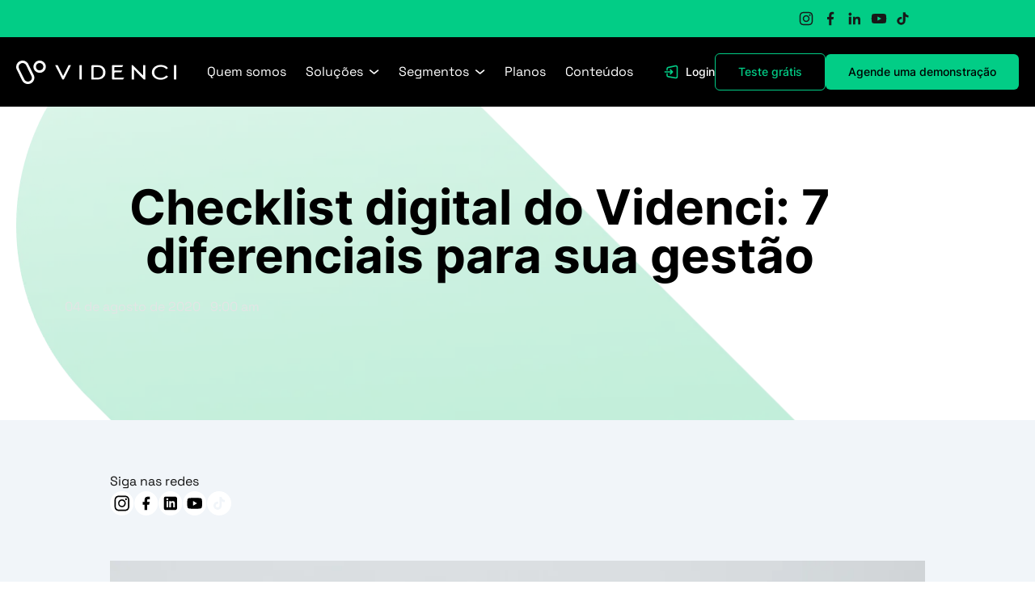

--- FILE ---
content_type: text/html
request_url: https://videnci.com/blog/checklist-digital-videnci
body_size: 17724
content:
<!DOCTYPE html>
<html lang="en">
  <head>
  <meta charset="UTF-8">
  <meta name="viewport" content="width=device-width">
  <link rel="icon" type="image/svg+xml" href="/icons/videnci-icon.svg">
  <link rel="sitemap" href="/sitemap-index.xml">
  <meta name="generator" content="Astro v2.6.0">

  <!-- Google Tag Manager -->
  
  <!-- End Google Tag Manager -->

  <script type="text/javascript" async src="https://d335luupugsy2.cloudfront.net/js/loader-scripts/74291e6f-8f12-4118-8aa9-a50367be0f3e-loader.js"></script>

  <title>Checklist digital do Videnci: 7 diferenciais para sua gestão | Blog | Videnci</title>



<link rel="canonical" href="https://videnci.com/blog/checklist-digital-videnci">

<meta name="description" content="Checklist digital do Videnci: 7 diferenciais para sua gestão">

<meta name="robots" content="index, follow">







<link rel="stylesheet" href="/_astro/404.ea648a8d.css" />
<link rel="stylesheet" href="/_astro/_page_.3347755f.css" />
<link rel="stylesheet" href="/_astro/_page_.8bdf7f95.css" />
<link rel="stylesheet" href="/_astro/_slug_.fed12110.css" /><script type="module" src="/_astro/hoisted.8dac9a58.js"></script></head>

  <body class="flex flex-col">
    <div class="flex flex-center full-width bg-primary py-3" style="width: 100%;">
      <div class="mx-auto" style="width: 80vw;">
        <div class="flex flex-end float-right mr-5">
          <a href="https://www.instagram.com/app.videnci" target="_blank" class="flex flex-row items-center px-1">
                <span>
  <svg fill="none" viewBox="0 0 20 20" width="22" astro-icon="instagram-logo/dark"><path fill="#181818" fill-rule="evenodd" d="M6.908 2.545C7.708 2.508 7.963 2.5 10 2.5s2.292.009 3.091.045c.8.036 1.345.164 1.822.348.5.19.953.485 1.328.866.382.375.677.827.865 1.328.185.477.312 1.023.349 1.82.037.801.045 1.056.045 3.093s-.009 2.292-.045 3.092c-.036.798-.164 1.343-.35 1.82a3.68 3.68 0 0 1-.864 1.33 3.678 3.678 0 0 1-1.328.864c-.477.185-1.023.312-1.82.349-.8.037-1.056.045-3.093.045s-2.292-.009-3.092-.045c-.798-.036-1.343-.164-1.82-.35a3.68 3.68 0 0 1-1.33-.864 3.677 3.677 0 0 1-.865-1.328c-.184-.477-.311-1.023-.348-1.82C2.508 12.292 2.5 12.037 2.5 10s.009-2.292.045-3.091c.036-.8.164-1.345.348-1.822.189-.5.484-.954.866-1.328a3.676 3.676 0 0 1 1.328-.866c.477-.184 1.022-.311 1.82-.348Zm6.123 1.35c-.791-.036-1.029-.044-3.031-.044-2.003 0-2.24.008-3.03.044-.732.033-1.13.155-1.394.258-.35.137-.6.298-.862.56-.25.243-.44.538-.56.863-.104.265-.226.662-.26 1.393-.035.791-.043 1.028-.043 3.031 0 2.002.008 2.24.044 3.03.033.732.155 1.13.258 1.394.12.325.312.62.56.862.243.249.538.44.863.56.265.104.662.226 1.393.259.791.036 1.028.044 3.03.044 2.004 0 2.24-.008 3.032-.044.731-.033 1.128-.155 1.393-.258.35-.137.6-.298.862-.56.249-.243.44-.538.56-.863.104-.265.226-.662.259-1.393.036-.791.043-1.029.043-3.031 0-2.003-.007-2.24-.043-3.03-.034-.732-.155-1.13-.258-1.394a2.33 2.33 0 0 0-.561-.862 2.327 2.327 0 0 0-.862-.56c-.265-.104-.662-.226-1.393-.259Zm-3.99 8.417a2.502 2.502 0 1 0 .714-4.802 2.502 2.502 0 0 0-.713 4.802ZM7.275 7.274a3.855 3.855 0 1 1 5.452 5.452 3.855 3.855 0 0 1-5.452-5.452Zm7.436-.555a.911.911 0 1 0-1.25-1.326.911.911 0 0 0 1.25 1.326Z" clip-rule="evenodd"/></svg>
</span>
              </a><a href="https://www.facebook.com/app.videnci" target="_blank" class="flex flex-row items-center px-1">
                <span>
  <svg fill="none" viewBox="0 0 20 20" width="22" astro-icon="facebook-logo/dark"><path fill="#181818" d="m13.259 10.937.389-2.714h-2.432V6.46c0-.743.34-1.467 1.429-1.467h1.105v-2.31S12.747 2.5 11.788 2.5c-2.003 0-3.312 1.3-3.312 3.654v2.069H6.25v2.714h2.226V17.5h2.74v-6.563h2.043Z"/></svg>
</span>
              </a><a href="https://www.linkedin.com/company/videnci-app" target="_blank" class="flex flex-row items-center px-1">
                <span>
  <svg fill="none" viewBox="0 0 20 20" width="22" astro-icon="linkedin-logo/dark"><path fill="#181818" fill-rule="evenodd" d="M8.087 7.98h2.476v1.233c.357-.71 1.271-1.347 2.645-1.347 2.634 0 3.26 1.412 3.26 4.003v4.798H13.8v-4.208c0-1.476-.357-2.308-1.265-2.308-1.259 0-1.782.897-1.782 2.307v4.209H8.087V7.979Zm-4.573 8.573h2.667V7.866H3.514v8.687Zm3.049-11.52a1.687 1.687 0 0 1-.502 1.202 1.727 1.727 0 0 1-2.425 0 1.699 1.699 0 0 1-.502-1.202c0-.451.18-.883.502-1.202a1.722 1.722 0 0 1 2.425 0c.321.319.502.75.502 1.202Z" clip-rule="evenodd"/></svg>
</span>
              </a><a href="https://www.youtube.com/c/Videnci" target="_blank" class="flex flex-row items-center px-1">
                <span>
  <svg fill="none" viewBox="0 0 20 20" width="22" astro-icon="youtube-logo/dark"><path fill="#181818" d="M17.982 6.187a1.934 1.934 0 0 0-.532-.88 2.116 2.116 0 0 0-.929-.516c-1.303-.343-6.525-.343-6.525-.343a53.182 53.182 0 0 0-6.517.326 2.193 2.193 0 0 0-.929.527 2.01 2.01 0 0 0-.54.886A20.19 20.19 0 0 0 1.672 10a20.153 20.153 0 0 0 .338 3.813c.095.332.28.636.538.88.258.246.578.423.93.516 1.322.343 6.518.343 6.518.343 2.18.025 4.359-.084 6.525-.326.349-.09.668-.267.929-.515a1.93 1.93 0 0 0 .53-.881c.24-1.257.357-2.535.349-3.814a18.45 18.45 0 0 0-.347-3.83v.001Zm-9.646 6.19V7.623l4.345 2.377-4.345 2.375Z"/></svg>
</span>
              </a><a href="https://www.tiktok.com/@videnciapp" target="_blank" class="flex flex-row items-center px-1">
                <span>
  <svg fill="none" viewBox="0 0 20 20" width="22" astro-icon="tiktok-logo/dark"><path fill="#181818" d="M16 8.741a6.356 6.356 0 0 1-3.564-1.073v4.888a4.27 4.27 0 0 1-.841 2.533 4.69 4.69 0 0 1-2.224 1.63c-.9.316-1.88.367-2.812.145a4.772 4.772 0 0 1-2.4-1.39 4.325 4.325 0 0 1-1.13-2.431 4.23 4.23 0 0 1 .54-2.605 4.602 4.602 0 0 1 2.019-1.85 4.972 4.972 0 0 1 2.778-.438v2.459a2.292 2.292 0 0 0-1.336.011c-.433.136-.81.398-1.075.748-.266.35-.407.77-.405 1.2.003.43.15.848.42 1.195.27.347.65.605 1.084.736.435.131.903.13 1.336-.004a2.164 2.164 0 0 0 1.08-.741c.268-.349.412-.768.412-1.198V3h2.554c-.001.203.017.406.054.606.09.447.274.872.543 1.25.269.377.617.698 1.022.944.577.36 1.253.551 1.945.551v2.39Z"/></svg>
</span>
              </a>
        </div>
      </div>
    </div>
    <div class="max-w-screen">
  <div class="w-full bg-black">
    <div class="max-md:xcontainer max-md:mx-auto">
      
  <header class="z-50 flex flex-col xl:flex-row xl:gap-10 justify-between items-center px-5 py-5">
    
      <div class="flex w-full xl:w-auto items-center justify-between">
        <a href="/" class="flex text-lg hidden md:block">
          <img src="/videnci-logo.webp" alt="Logo" loading="eager" class="my-auto" width="198" height="29" decoding="async">
        </a>
        <a href="/" class="flex text-lg show md:hidden">
          <img src="/videnci-logo.webp" alt="Logo" loading="eager" class="my-auto" width="120" height="29" decoding="async">
        </a>
        <div class="block xl:hidden flex flex-row items-center gap-4 sm:gap-6">
          <div class="flex flex-row items-center">
  
    <a href="https://next.videnci.com/#/login" target="_blank" class="flex bg-transparent hover:bg-transparent hover:opacity-75 my-auto px-0 text-white" class="rounded text-center transition focus-visible:ring-2 ring-offset-2 ring-gray-200 w-full px-5 py-2.5 bg-black text-white hover:bg-gray-800 border-2 border-transparent">
        <svg fill="none" viewBox="0 0 18 18" width="20" astro-icon="login-logout-arrow"><path stroke="#02CD86" stroke-linecap="round" stroke-linejoin="round" stroke-width="1.5" d="M2.246 9H10.5M8.25 6.75 10.5 9l-2.25 2.252"/><path stroke="#02CD86" stroke-linecap="round" stroke-linejoin="round" stroke-width="1.5" d="M4.496 6.852V5.548a1.5 1.5 0 0 1 1.207-1.47l8.253-1.806a1.61 1.61 0 0 1 1.795 1.626v10.354a1.5 1.5 0 0 1-1.755 1.48l-8.254-1.42a1.5 1.5 0 0 1-1.246-1.48V11.23"/></svg>
        <span class="text-sm font-medium whitespace-nowrap ml-2">Login</span>
      
</a>

    
    
  
</div>
  
          <div class="w-px h-5 bg-gray-1"></div>
  
          <button id="astronav-menu">
  
            <svg fill="none" viewBox="0 0 26 18" width="24" astro-icon="hamburger-menu"><path stroke="#02CD86" stroke-linecap="round" stroke-width="2" d="M1 1h24M1 9h24M1 17h24"/></svg>
          
</button>
        </div>
      </div>
  
      <nav class="astronav-toggle hidden w-full xl:w-auto mt-2 xl:flex xl:mt-0">
    
        <ul class="flex flex-col xl:flex-row xl:gap-3">
          <li class="flex flex-row items-center hover:opacity-75">
                    <a href="/quem-somos" class="flex xl:px-3 py-2 text-white">
                      Quem somos
                    </a>
                  </li><li class="z-50 relative xl:flex xl:flex-row xl:items-center astro-3H47SZLF">
  <div class="astronav-dropdown" aria-expanded="false">
    <button class="flex items-center gap-1 w-full xl:w-auto xl:px-3 py-2 text-white hover:opacity-75 astro-3H47SZLF">
      <span class="pr-2 astro-3H47SZLF">Soluções</span>
      <span>
  <svg fill="none" viewBox="0 0 10 5" width="12" astro-icon="arrow-head-down/white"><path fill="#fff" d="M4.668 4.833a.667.667 0 0 1-.427-.153l-4-3.334A.667.667 0 1 1 1.094.32l3.574 2.986L8.24.426a.667.667 0 0 1 .94.1.667.667 0 0 1-.093.974l-4 3.22a.667.667 0 0 1-.42.113Z"/></svg>
</span>
    </button>

    <div class="dropdown-toggle hidden astro-3H47SZLF">
      <div class="xl:absolute lg:w-[720px] z-40 mt-sm xl:left-0 origin-top-left astro-3H47SZLF">
        <div class="flex flex-col rounded-2xl shadow pb-9 bg-neutral-600 astro-3H47SZLF">
          <div class="text-lg pl-7 pt-5 pb-4 text-neutral-3 astro-3H47SZLF">
            <a href="/solucoes" class="text-neutral-3 hover:text-neutral-1 astro-3H47SZLF">Soluções</a>
          </div>
          <img src="/separator-navbar.png" alt="Logo" loading="eager" class="mx-auto astro-3H47SZLF" width="700" height="23" decoding="async">
          <!-- <div class="bg-black/10 w-full h-px"></div> -->

          <div class="grid grid-cols-1 md:grid-cols-2 astro-3H47SZLF">
            <div class="col-span-1 astro-3H47SZLF">
                  <a href="/solucoes/gestao-equipes" class="flex flex-start pt-5 pl-6 lg:w-[350px] font-semibold text-neutral-3 hover:text-neutral-1 astro-3H47SZLF">
                      <span class="astro-3H47SZLF">
                        <svg viewBox="0 0 32 32" width="28" class="astro-3H47SZLF" astro-icon="account-group"><path fill="#02cd86" d="M18 31h2v-2a1 1 0 0 1 1-1h6a1 1 0 0 1 1 1v2h2v-2a3.003 3.003 0 0 0-3-3h-6a3.003 3.003 0 0 0-3 3zm6-6a4 4 0 1 1 4-4 4.004 4.004 0 0 1-4 4zm0-6a2 2 0 1 0 2 2 2.003 2.003 0 0 0-2-2zM2 31h2v-2a1 1 0 0 1 1-1h6a1 1 0 0 1 1 1v2h2v-2a3.003 3.003 0 0 0-3-3H5a3.003 3.003 0 0 0-3 3zm6-6a4 4 0 1 1 4-4 4.004 4.004 0 0 1-4 4zm0-6a2 2 0 1 0 2 2 2.002 2.002 0 0 0-2-2zm10-3h2v-2a1 1 0 0 1 1-1h6a1 1 0 0 1 1 1v2h2v-2a3.003 3.003 0 0 0-3-3h-6a3.003 3.003 0 0 0-3 3zm6-6a4 4 0 1 1 4-4 4.004 4.004 0 0 1-4 4zm0-6a2 2 0 1 0 2 2 2.002 2.002 0 0 0-2-2zM2 16h2v-2a1.001 1.001 0 0 1 1-1h6a1.001 1.001 0 0 1 1 1v2h2v-2a3.003 3.003 0 0 0-3-3H5a3.003 3.003 0 0 0-3 3zm6-6a4 4 0 1 1 4-4 4.005 4.005 0 0 1-4 4zm0-6a2 2 0 1 0 2 2 2.002 2.002 0 0 0-2-2z"/></svg>
                      </span>
                      <span class="items-center ml-2 astro-3H47SZLF">Gestão de Equipes Externas</span>
                  </a>

                  <a href="/solucoes/gestao-equipes" class="astro-3H47SZLF">
                    <div class="w-full pt-1 pl-[62px] pr-5 text-sm astro-3H47SZLF text-neutral-3">
                      Distribuição de tarefas externas e monitoramento em tempo real via app
                    </div>
                  </a>
                </div><div class="col-span-1 astro-3H47SZLF">
                  <a href="/solucoes/gestao-documentos" class="flex flex-start pt-5 pl-6 lg:w-[350px] font-semibold text-neutral-3 hover:text-neutral-1 astro-3H47SZLF">
                      <span class="astro-3H47SZLF">
                        <svg viewBox="0 0 24 24" width="28" class="astro-3H47SZLF" astro-icon="file-document"><path fill="#02cd86" d="M16 0H8C6.9 0 6 .9 6 2v16c0 1.1.9 2 2 2h12c1.1 0 2-.9 2-2V6l-6-6m4 18H8V2h7v5h5v11M4 4v18h16v2H4c-1.1 0-2-.9-2-2V4h2m6 6v2h8v-2h-8m0 4v2h5v-2h-5Z"/></svg>
                      </span>
                      <span class="items-center ml-2 astro-3H47SZLF">Gestão de Documentos e Processos</span>
                  </a>

                  <a href="/solucoes/gestao-documentos" class="astro-3H47SZLF">
                    <div class="w-full pt-1 pl-[62px] pr-5 text-sm astro-3H47SZLF text-neutral-3">
                      Controle a manutenção de equipamentos, veículos e EPIs
                    </div>
                  </a>
                </div><div class="col-span-1 astro-3H47SZLF">
                  <a href="/solucoes/gestao-equipamentos" class="flex flex-start pt-5 pl-6 lg:w-[350px] font-semibold text-neutral-3 hover:text-neutral-1 astro-3H47SZLF">
                      <span class="astro-3H47SZLF">
                        <svg viewBox="0 0 32 32" width="28" class="astro-3H47SZLF" astro-icon="configuration"><path fill="#02cd86" d="M28.5 32a3.476 3.476 0 0 1-2.475-1.025l-4.128-4.128a6.496 6.496 0 0 1-7.348-8.956l.588-1.34 4.156 4.156a1.023 1.023 0 0 0 1.413 0 .999.999 0 0 0 .001-1.414l-4.156-4.157 1.34-.588a6.497 6.497 0 0 1 8.956 7.349l4.128 4.128A3.5 3.5 0 0 1 28.5 32Zm-6.03-7.409 4.97 4.97a1.535 1.535 0 0 0 2.12 0 1.498 1.498 0 0 0 0-2.121l-4.969-4.97.188-.583A4.496 4.496 0 0 0 20.5 16q-.126 0-.25.007l1.872 1.872a3 3 0 0 1 0 4.242 3.072 3.072 0 0 1-4.243 0l-1.872-1.872Q16 20.374 16 20.5a4.497 4.497 0 0 0 5.888 4.28Z"/><path fill="#02cd86" d="M25 5h-3V4a2.006 2.006 0 0 0-2-2h-8a2.006 2.006 0 0 0-2 2v1H7a2.006 2.006 0 0 0-2 2v21a2.006 2.006 0 0 0 2 2h7v-2H7V7h3v3h12V7h3v5h2V7a2.006 2.006 0 0 0-2-2Zm-5 3h-8V4h8Z"/></svg>
                      </span>
                      <span class="items-center ml-2 astro-3H47SZLF">Gestão de Equipamentos</span>
                  </a>

                  <a href="/solucoes/gestao-equipamentos" class="astro-3H47SZLF">
                    <div class="w-full pt-1 pl-[62px] pr-5 text-sm astro-3H47SZLF text-neutral-3">
                      Crie checklists digitais em poucos segundos. Faça do zero ou use modelos prontos
                    </div>
                  </a>
                </div><div class="col-span-1 astro-3H47SZLF">
                  <a href="/solucoes/gestao-portal-cliente" class="flex flex-start pt-5 pl-6 lg:w-[350px] font-semibold text-neutral-3 hover:text-neutral-1 astro-3H47SZLF">
                      <span class="astro-3H47SZLF">
                        <svg viewBox="0 0 32 32" width="28" class="astro-3H47SZLF" astro-icon="account-star"><path fill="#02cd86" d="m25 10 1.593 3 3.407.414-2.5 2.253L28 19l-3-1.875L22 19l.5-3.333-2.5-2.253L23.5 13l1.5-3zm-3 20h-2v-5a5.006 5.006 0 0 0-5-5H9a5.006 5.006 0 0 0-5 5v5H2v-5a7.008 7.008 0 0 1 7-7h6a7.008 7.008 0 0 1 7 7zM12 4a5 5 0 1 1-5 5 5 5 0 0 1 5-5m0-2a7 7 0 1 0 7 7 7 7 0 0 0-7-7z"/></svg>
                      </span>
                      <span class="items-center ml-2 astro-3H47SZLF">Portal do Cliente</span>
                  </a>

                  <a href="/solucoes/gestao-portal-cliente" class="astro-3H47SZLF">
                    <div class="w-full pt-1 pl-[62px] pr-5 text-sm astro-3H47SZLF text-neutral-3">
                      Possibilite que seus clientes acompanhem a conclusão de tarefas em tempo real
                    </div>
                  </a>
                </div><div class="col-span-1 astro-3H47SZLF">
                  <a href="/solucoes/construtor-formulario-digital" class="flex flex-start pt-5 pl-6 lg:w-[350px] font-semibold text-neutral-3 hover:text-neutral-1 astro-3H47SZLF">
                      <span class="astro-3H47SZLF">
                        <svg xml:space="preserve" fill="#02cd86" stroke="#02cd86" stroke-width="4.096" viewBox="0 0 512 512" width="28" class="astro-3H47SZLF" astro-icon="forms-document"><path d="M463.996 126.864 340.192 3.061A10.452 10.452 0 0 0 332.803 0H95.726C67.724 0 44.944 22.782 44.944 50.784v410.434c0 28.001 22.781 50.783 50.783 50.783h320.547c28.002 0 50.783-22.781 50.783-50.783V134.253a10.458 10.458 0 0 0-3.061-7.389zM343.255 35.679l88.127 88.126H373.14c-7.984 0-15.49-3.109-21.134-8.753-5.645-5.643-8.752-13.148-8.751-21.131V35.679zm102.903 425.538c0 16.479-13.406 29.885-29.884 29.885H95.726c-16.479 0-29.885-13.406-29.885-29.885V50.784c.001-16.479 13.407-29.886 29.885-29.886h226.631v73.021c-.002 13.565 5.28 26.318 14.871 35.909 9.592 9.592 22.345 14.874 35.911 14.874h73.018v316.515z"/><path d="M147.789 303.745h-4.678c-5.77 0-10.449 4.678-10.449 10.449s4.679 10.449 10.449 10.449h4.678c5.77 0 10.449-4.678 10.449-10.449s-4.679-10.449-10.449-10.449zM368.889 303.745H181.593c-5.77 0-10.449 4.678-10.449 10.449s4.679 10.449 10.449 10.449h187.296c5.77 0 10.449-4.678 10.449-10.449s-4.679-10.449-10.449-10.449zM147.789 256h-4.678c-5.77 0-10.449 4.678-10.449 10.449s4.679 10.449 10.449 10.449h4.678c5.77 0 10.449-4.678 10.449-10.449S153.559 256 147.789 256zM368.889 256H181.593c-5.77 0-10.449 4.678-10.449 10.449s4.679 10.449 10.449 10.449h187.296c5.77 0 10.449-4.678 10.449-10.449S374.659 256 368.889 256zM147.789 208.255h-4.678c-5.77 0-10.449 4.678-10.449 10.449s4.679 10.449 10.449 10.449h4.678c5.77 0 10.449-4.678 10.449-10.449s-4.679-10.449-10.449-10.449zM368.889 208.255H181.593c-5.77 0-10.449 4.678-10.449 10.449s4.679 10.449 10.449 10.449h187.296c5.77 0 10.449-4.678 10.449-10.449s-4.679-10.449-10.449-10.449z"/></svg>
                      </span>
                      <span class="items-center ml-2 astro-3H47SZLF">Construtor de Formulário Digital</span>
                  </a>

                  <a href="/solucoes/construtor-formulario-digital" class="astro-3H47SZLF">
                    <div class="w-full pt-1 pl-[62px] pr-5 text-sm astro-3H47SZLF text-neutral-3">
                      Crie formulários e checklists digitais em poucos minutos. Use modelos prontos ou importe o seu formulário em PDF para usar dentro do Videnci.
                    </div>
                  </a>
                </div>
          </div>
        </div>
      </div>
    </div>
  </div>
</li><li class="z-50 relative xl:flex xl:flex-row xl:items-center astro-3H47SZLF">
  <div class="astronav-dropdown" aria-expanded="false">
    <button class="flex items-center gap-1 w-full xl:w-auto xl:px-3 py-2 text-white hover:opacity-75 astro-3H47SZLF">
      <span class="pr-2 astro-3H47SZLF">Segmentos</span>
      <span>
  <svg fill="none" viewBox="0 0 10 5" width="12" astro-icon="arrow-head-down/white"><path fill="#fff" d="M4.668 4.833a.667.667 0 0 1-.427-.153l-4-3.334A.667.667 0 1 1 1.094.32l3.574 2.986L8.24.426a.667.667 0 0 1 .94.1.667.667 0 0 1-.093.974l-4 3.22a.667.667 0 0 1-.42.113Z"/></svg>
</span>
    </button>

    <div class="dropdown-toggle hidden astro-3H47SZLF">
      <div class="xl:absolute lg:w-[720px] z-40 mt-sm xl:left-0 origin-top-left astro-3H47SZLF">
        <div class="flex flex-col rounded-2xl shadow pb-9 bg-neutral-600 astro-3H47SZLF">
          <div class="text-lg pl-7 pt-5 pb-4 text-neutral-3 astro-3H47SZLF">
            <a href="/segmentos" class="text-neutral-3 hover:text-neutral-1 astro-3H47SZLF">Segmentos</a>
          </div>
          <img src="/separator-navbar.png" alt="Logo" loading="eager" class="mx-auto astro-3H47SZLF" width="700" height="23" decoding="async">
          <!-- <div class="bg-black/10 w-full h-px"></div> -->

          <div class="grid grid-cols-1 md:grid-cols-2 astro-3H47SZLF">
            <div class="col-span-1 astro-3H47SZLF">
                  <a href="/segmentos/energia-renovavel" class="flex flex-start pt-5 pl-6 lg:w-[350px] font-semibold text-neutral-3 hover:text-neutral-1 astro-3H47SZLF">
                      <span class="astro-3H47SZLF">
                        <svg viewBox="0 0 32 32" width="28" class="astro-3H47SZLF" astro-icon="renewable-energy"><path fill="#02cd86" d="M29 14h-1v-4h-2v4h-2v-4h-2v4h-1a1 1 0 0 0-1 1v4a5.008 5.008 0 0 0 4 4.899V27a1 1 0 0 1-1 1H5a1 1 0 0 1 0-2h5a3 3 0 0 0 0-6H5a1 1 0 0 1 0-2h5a3.003 3.003 0 0 0 3-3v-4h1a4.005 4.005 0 0 0 4-4V4h-3a3.979 3.979 0 0 0-2.747 1.106A6.004 6.004 0 0 0 7 2H4v3a6.007 6.007 0 0 0 6 6h1v4a1 1 0 0 1-1 1H5a3 3 0 0 0 0 6h5a1 1 0 0 1 0 2H5a3 3 0 0 0 0 6h18a3.003 3.003 0 0 0 3-3v-3.101A5.008 5.008 0 0 0 30 19v-4a1 1 0 0 0-1-1ZM13 8a2.002 2.002 0 0 1 2-2h1v1a2.002 2.002 0 0 1-2 2h-1Zm-3 1a4.005 4.005 0 0 1-4-4V4h1a4.005 4.005 0 0 1 4 4v1Zm18 10a3 3 0 0 1-6 0v-3h6Z"/></svg>
                      </span>
                      <span class="items-center ml-2 astro-3H47SZLF">Energia renovável</span>
                  </a>

                  <a href="/segmentos/energia-renovavel" class="astro-3H47SZLF">
                    <div class="w-full pt-1 pl-[62px] pr-5 text-sm astro-3H47SZLF text-neutral-3">
                      Gestão de manutenção de painéis solares, checklists e vistoria técnica.
                    </div>
                  </a>
                </div><div class="col-span-1 astro-3H47SZLF">
                  <a href="/segmentos/facilities" class="flex flex-start pt-5 pl-6 lg:w-[350px] font-semibold text-neutral-3 hover:text-neutral-1 astro-3H47SZLF">
                      <span class="astro-3H47SZLF">
                        <svg viewBox="0 0 32 32" width="28" class="astro-3H47SZLF" astro-icon="user-profile-window"><path fill="#02cd86" d="M29 25h-2v-2h1v-4h-4v1h-2v-2a1 1 0 0 1 1-1h6a1 1 0 0 1 1 1v6a1 1 0 0 1-1 1Z"/><path fill="#02cd86" d="M24 30h-6a1 1 0 0 1-1-1v-6a1 1 0 0 1 1-1h6a1 1 0 0 1 1 1v6a1 1 0 0 1-1 1zm-5-2h4v-4h-4zm-4-8.142A3.993 3.993 0 1 1 20 16h2a6 6 0 1 0-7 5.91z"/><path fill="#02cd86" d="m28.89 13.55-2.31 2.03-1.42-1.42 2.41-2.12-2.36-4.08-3.44 1.16a9.368 9.368 0 0 0-2.7-1.57L18.36 4h-4.72l-.71 3.55a8.86 8.86 0 0 0-2.71 1.57L6.79 7.96l-2.36 4.08 2.72 2.39a8.895 8.895 0 0 0 0 3.13l-2.72 2.4 2.36 4.08 3.44-1.16a9.368 9.368 0 0 0 2.7 1.57l.71 3.55H15v2h-1.36a2 2 0 0 1-1.96-1.61l-.51-2.52a11.412 11.412 0 0 1-1.31-.75l-2.43.82a2.038 2.038 0 0 1-.64.1 1.973 1.973 0 0 1-1.73-1L2.7 20.96a2 2 0 0 1 .41-2.51l1.92-1.68C5.01 16.51 5 16.26 5 16s.02-.51.04-.76l-1.93-1.69a2 2 0 0 1-.41-2.51l2.36-4.08a1.973 1.973 0 0 1 1.73-1 2.038 2.038 0 0 1 .64.1l2.42.82a11.542 11.542 0 0 1 1.32-.75l.51-2.52A2 2 0 0 1 13.64 2h4.72a2 2 0 0 1 1.96 1.61l.51 2.52a11.412 11.412 0 0 1 1.31.75l2.43-.82a2.038 2.038 0 0 1 .64-.1 1.973 1.973 0 0 1 1.73 1l2.36 4.08a2 2 0 0 1-.41 2.51Z"/></svg>
                      </span>
                      <span class="items-center ml-2 astro-3H47SZLF">Facilities</span>
                  </a>

                  <a href="/segmentos/facilities" class="astro-3H47SZLF">
                    <div class="w-full pt-1 pl-[62px] pr-5 text-sm astro-3H47SZLF text-neutral-3">
                      Comprove a prestação de serviços externos com formulários digitais intuitivos.
                    </div>
                  </a>
                </div><div class="col-span-1 astro-3H47SZLF">
                  <a href="/segmentos/industria" class="flex flex-start pt-5 pl-6 lg:w-[350px] font-semibold text-neutral-3 hover:text-neutral-1 astro-3H47SZLF">
                      <span class="astro-3H47SZLF">
                        <svg viewBox="0 0 32 32" width="28" class="astro-3H47SZLF" astro-icon="fabric"><path fill="#02cd86" d="M29.53 6.15a1 1 0 0 0-1 0L20 10.38V7a1 1 0 0 0-1.45-.89L10 10.38V3a1 1 0 0 0-1-1H3a1 1 0 0 0-1 1v25h28V7a1 1 0 0 0-.47-.85ZM22 26h-4v-7h4Zm6 0h-4v-8a1 1 0 0 0-1-1h-6a1 1 0 0 0-1 1v8H4V4h4v9.62l10-5v5l10-5Z"/></svg>
                      </span>
                      <span class="items-center ml-2 astro-3H47SZLF">Indústria</span>
                  </a>

                  <a href="/segmentos/industria" class="astro-3H47SZLF">
                    <div class="w-full pt-1 pl-[62px] pr-5 text-sm astro-3H47SZLF text-neutral-3">
                      Auditoria de qualidade, vistorias de manutenção e controle de EPI muito mais fácil.
                    </div>
                  </a>
                </div><div class="col-span-1 astro-3H47SZLF">
                  <a href="/segmentos/telecom-isp" class="flex flex-start pt-5 pl-6 lg:w-[350px] font-semibold text-neutral-3 hover:text-neutral-1 astro-3H47SZLF">
                      <span class="astro-3H47SZLF">
                        <svg viewBox="0 0 32 32" width="28" class="astro-3H47SZLF" astro-icon="telephone-sim"><path fill="#02cd86" d="M11 11v10h10V11Zm8 8h-6v-6h6Z"/><path fill="#02cd86" d="M30 13v-2h-4V8a2 2 0 0 0-2-2h-3V2h-2v4h-6V2h-2v4H8a2 2 0 0 0-2 2v3H2v2h4v6H2v2h4v3a2 2 0 0 0 2 2h3v4h2v-4h6v4h2v-4h3a2 2 0 0 0 2-2v-3h4v-2h-4v-6Zm-6 11H8V8h16Z"/></svg>
                      </span>
                      <span class="items-center ml-2 astro-3H47SZLF">Telecom e ISP</span>
                  </a>

                  <a href="/segmentos/telecom-isp" class="astro-3H47SZLF">
                    <div class="w-full pt-1 pl-[62px] pr-5 text-sm astro-3H47SZLF text-neutral-3">
                      Comprove serviços facilmente usando checklists digitais com anexo de recibos, fotos do serviço e mais.
                    </div>
                  </a>
                </div><div class="col-span-1 astro-3H47SZLF">
                  <a href="/segmentos/refrigeracao-climatizacao" class="flex flex-start pt-5 pl-6 lg:w-[350px] font-semibold text-neutral-3 hover:text-neutral-1 astro-3H47SZLF">
                      <span class="astro-3H47SZLF">
                        <svg viewBox="0 0 32 32" width="28" class="astro-3H47SZLF" astro-icon="fan"><path fill="#02cd86" d="M13 30a5.006 5.006 0 0 1-5-5h2a3 3 0 1 0 3-3H4v-2h9a5 5 0 0 1 0 10Z"/><path fill="#02cd86" d="M25 25a5.006 5.006 0 0 1-5-5h2a3 3 0 1 0 3-3H2v-2h23a5 5 0 0 1 0 10zm-4-13H6v-2h15a3 3 0 1 0-3-3h-2a5 5 0 1 1 5 5z"/></svg>
                      </span>
                      <span class="items-center ml-2 astro-3H47SZLF">Refrigeração e climatização</span>
                  </a>

                  <a href="/segmentos/refrigeracao-climatizacao" class="astro-3H47SZLF">
                    <div class="w-full pt-1 pl-[62px] pr-5 text-sm astro-3H47SZLF text-neutral-3">
                      Aumente o controle de equipamentos e monitore seus técnicos em campo com mais rapidez.
                    </div>
                  </a>
                </div>
          </div>
        </div>
      </div>
    </div>
  </div>
</li><li class="flex flex-row items-center hover:opacity-75">
                    <a href="/planos" class="flex xl:px-3 py-2 text-white">
                      Planos
                    </a>
                  </li><li class="flex flex-row items-center hover:opacity-75">
                    <a href="/blog" class="flex xl:px-3 py-2 text-white">
                      Conteúdos
                    </a>
                  </li>
        </ul>
      
</nav>
    


  
    <div>
      <div class="hidden xl:flex items-center gap-5 2xl:gap-7">
  
    <a href="https://next.videnci.com/#/login" target="_blank" class="flex bg-transparent hover:bg-transparent hover:opacity-75 my-auto px-0 text-white" class="rounded text-center transition focus-visible:ring-2 ring-offset-2 ring-gray-200 w-full px-5 py-2.5 bg-black text-white hover:bg-gray-800 border-2 border-transparent">
        <svg fill="none" viewBox="0 0 18 18" width="20" astro-icon="login-logout-arrow"><path stroke="#02CD86" stroke-linecap="round" stroke-linejoin="round" stroke-width="1.5" d="M2.246 9H10.5M8.25 6.75 10.5 9l-2.25 2.252"/><path stroke="#02CD86" stroke-linecap="round" stroke-linejoin="round" stroke-width="1.5" d="M4.496 6.852V5.548a1.5 1.5 0 0 1 1.207-1.47l8.253-1.806a1.61 1.61 0 0 1 1.795 1.626v10.354a1.5 1.5 0 0 1-1.755 1.48l-8.254-1.42a1.5 1.5 0 0 1-1.246-1.48V11.23"/></svg>
        <span class="text-sm font-medium whitespace-nowrap ml-2">Login</span>
      
</a>

    <a href="https://next.videnci.com/#/register" target="_blank" class="text-sm font-medium whitespace-nowrap rounded-md px-7 py-3 bg-transparent border border-primary text-primary hover:bg-primary/25" class="rounded text-center transition focus-visible:ring-2 ring-offset-2 ring-gray-200 w-full px-4 py-2 bg-black text-white hover:bg-gray-800 border-2 border-transparent">Teste grátis
</a>
    <a href="https://conteudo.exati.com.br/agende-seu-horario" target="_blank" class="text-sm font-medium whitespace-nowrap rounded-md px-7 py-3 bg-primary text-gray-7 hover:opacity-75" class="rounded text-center transition focus-visible:ring-2 ring-offset-2 ring-gray-200 w-full px-4 py-2 bg-black text-white hover:bg-gray-800 border-2 border-transparent">Agende uma demonstração
</a>
  
</div>
    </div>
  </header>

    </div>
  </div>
</div>

    <div>
      

  <div class="max-w-screen relative overflow-hidden astro-43OWLYA6">
  <div class="w-full bg-white">
    <div class="max-md:xcontainer max-md:mx-auto">
      
    <div class="flex flex-col pt-16 px-5 pb-14 sm:pb-32 xl:px-10 xl:pt-24 astro-VQJJCTDB">
  <div class="flex flex-col xl:grid xl:grid-cols-9 astro-VQJJCTDB">
  
    <!-- <div class="z-10 h-full flex flex-col items-start" class:list={[, reference == "" ? 'hidden' : '']}>
      <div
        class="text-primary text-sm lg:text-md"
        set:html={reference.toUpperCase() || ''}
      />
      <div class="w-4 h-0.5 bg-gray-1 mt-3"/>
    </div> -->
  

  <div class="z-10 col-span-8 flex flex-col gap-2 mt-6 mb-10 xl:mb-0 xl:mt-0 xl:gap-5 xl:ml-10 astro-VQJJCTDB">
      <div class="text-black text-center text-6xl max-[480px]:text-5xl font-bold font-sans astro-VQJJCTDB">Checklist digital do Videnci: 7 diferenciais para sua gestão</div>

      

      <div class="text-neutral-3 mt-5 astro-VQJJCTDB">
              <span class="astro-VQJJCTDB">04 de agosto de 2020</span>
              <span class="ml-2 astro-VQJJCTDB">9:00 am</span>
            </div>
    </div>

  
</div>
</div>

<div class="absolute overflow-hidden z-0 left-[-170px] sm:left-[20px] md:left-[20px] h-[800px] imageMargin bottom-[-280px] sm:bottom-[-140px] md:bottom-[-230px] lg:bottom-[-240px] xl:bottom-[-260px] 2xl:bottom-[-350px] astro-VQJJCTDB">
  <img src="/images/blog/background-hero.webp" class="image astro-VQJJCTDB" alt="Background" loading="eager" width="1800" height="600" decoding="async">
</div>
  
    </div>
  </div>
</div>

  <div class="max-w-screen bg-slate-100 astro-43OWLYA6">
  <div class="w-full">
    <div class="max-md:xcontainer max-md:mx-auto">
      
    <div class="px-5 lg:px-10 astro-43OWLYA6">
      
  <div class="pb-10">

    <div class="blog-post py-8 lg:py-16 xl:px-24 2xl:px-38">
      <div class="flex flex-col items-start justify-start gap-6 pb-10 lg:pb-14 astro-Z3CILETT">
  <div class="astro-Z3CILETT">Siga nas redes</div>
  <div class="flex flex-row gap-4 icons-wrap astro-Z3CILETT">
    <a href="https://www.instagram.com/app.videnci" target="_blank" class="flex flex-row items-center astro-Z3CILETT">
          <span>
  <svg fill="none" viewBox="0 0 32 31" width="30" astro-icon="instagram-logo/white"><rect width="31" height="31" x=".253" fill="#fff" rx="15.5"/><path fill="#000" fill-rule="evenodd" d="M11.681 5.682c1.054-.049 1.39-.06 4.073-.06 2.683 0 3.019.012 4.07.06 1.053.047 1.772.215 2.4.459a4.859 4.859 0 0 1 1.75 1.14c.502.493.89 1.09 1.138 1.748.244.629.411 1.347.46 2.398.048 1.055.06 1.39.06 4.073 0 2.683-.013 3.02-.06 4.072-.048 1.051-.216 1.77-.46 2.398a4.846 4.846 0 0 1-1.138 1.75 4.841 4.841 0 0 1-1.75 1.139c-.628.244-1.347.411-2.397.46-1.055.048-1.39.059-4.073.059-2.684 0-3.02-.012-4.073-.06-1.05-.047-1.769-.215-2.397-.46a4.845 4.845 0 0 1-1.75-1.138 4.842 4.842 0 0 1-1.14-1.75c-.243-.628-.41-1.346-.459-2.397-.048-1.055-.059-1.39-.059-4.073 0-2.683.012-3.019.06-4.071.047-1.053.215-1.771.458-2.4a4.845 4.845 0 0 1 1.14-1.749 4.842 4.842 0 0 1 1.749-1.14c.628-.243 1.347-.41 2.397-.458h.001Zm8.064 1.778c-1.042-.048-1.354-.058-3.991-.058-2.638 0-2.95.01-3.992.058-.963.044-1.486.205-1.834.34-.461.18-.79.393-1.136.738-.328.32-.58.707-.738 1.136-.136.349-.297.871-.34 1.835-.048 1.041-.058 1.354-.058 3.991s.01 2.95.057 3.992c.044.963.205 1.486.34 1.834.159.428.41.817.739 1.136.318.328.707.58 1.136.738.348.136.87.297 1.834.34 1.042.048 1.353.058 3.992.058 2.638 0 2.95-.01 3.991-.057.963-.044 1.486-.205 1.835-.34.46-.18.79-.393 1.136-.739.327-.319.58-.707.738-1.136.135-.348.296-.87.34-1.834.047-1.042.057-1.355.057-3.992s-.01-2.95-.057-3.991c-.044-.964-.205-1.486-.34-1.835-.18-.46-.393-.79-.739-1.136A3.066 3.066 0 0 0 21.58 7.8c-.349-.135-.871-.296-1.835-.34Zm-5.253 11.085a3.295 3.295 0 1 0 2.372-6.147 3.296 3.296 0 0 0-2.372 6.147Zm-2.329-6.635a5.078 5.078 0 1 1 7.181 7.181 5.078 5.078 0 0 1-7.18-7.18Zm9.794-.73a1.203 1.203 0 0 0-.373-1.987 1.2 1.2 0 1 0 .373 1.986Z" clip-rule="evenodd"/></svg>
</span>
        </a><a href="https://www.facebook.com/app.videnci" target="_blank" class="flex flex-row items-center astro-Z3CILETT">
          <span>
  <svg fill="none" viewBox="0 0 32 31" width="30" astro-icon="facebook-logo/white"><rect width="31" height="31" x=".261" fill="#fff" rx="15.5"/><path fill="#000" d="M20.45 6.975h-2.557a4.262 4.262 0 0 0-4.263 4.263v2.557h-2.557v3.41h2.557v6.82h3.41v-6.82h2.558l.852-3.41h-3.41v-2.557a.852.852 0 0 1 .853-.853h2.557v-3.41Z"/></svg>
</span>
        </a><a href="https://www.linkedin.com/company/videnci-app" target="_blank" class="flex flex-row items-center astro-Z3CILETT">
          <span>
  <svg fill="none" viewBox="0 0 32 31" width="30" astro-icon="linkedin-logo/white"><rect width="31" height="31" x=".246" fill="#fff" rx="15.5"/><g clip-path="url(#astroicon:linkedin-logo/whitea)"><path fill="#000" d="M20.938 6.599H10.553a3.71 3.71 0 0 0-3.709 3.709v10.385a3.71 3.71 0 0 0 3.71 3.709h10.384a3.709 3.709 0 0 0 3.71-3.71V10.309a3.709 3.709 0 0 0-3.71-3.71Zm-8.16 14.094h-2.225v-8.16h2.225v8.16Zm-1.112-9.1a1.304 1.304 0 0 1-1.298-1.31c0-.722.581-1.308 1.298-1.308.716 0 1.298.586 1.298 1.309 0 .722-.58 1.308-1.298 1.308Zm10.014 9.1h-2.225v-4.157c0-2.499-2.967-2.31-2.967 0v4.157h-2.226v-8.16h2.226v1.31c1.035-1.919 5.192-2.06 5.192 1.836v5.014Z"/></g><defs><clipPath id="astroicon:linkedin-logo/whitea"><path fill="#fff" d="M0 0h17.803v17.803H0z" transform="translate(6.844 6.599)"/></clipPath></defs></svg>
</span>
        </a><a href="https://www.youtube.com/c/Videnci" target="_blank" class="flex flex-row items-center astro-Z3CILETT">
          <span>
  <svg fill="none" viewBox="0 0 32 31" width="30" astro-icon="youtube-logo/white"><rect width="31" height="31" x=".238" fill="#fff" rx="15.5"/><path fill="#000" d="M25.248 10.709a2.508 2.508 0 0 0-1.75-1.805c-1.552-.38-7.76-.38-7.76-.38s-6.208 0-7.76.416a2.508 2.508 0 0 0-1.75 1.805 26.168 26.168 0 0 0-.416 4.773c-.01 1.613.129 3.222.415 4.81a2.509 2.509 0 0 0 1.75 1.732c1.553.415 7.76.415 7.76.415s6.209 0 7.76-.415a2.507 2.507 0 0 0 1.751-1.805c.282-1.563.421-3.149.415-4.737a26.166 26.166 0 0 0-.415-4.81Z"/><path fill="#fff" d="m13.708 18.469 5.188-2.951-5.188-2.95v5.9Z"/></svg>
</span>
        </a><a href="https://www.tiktok.com/@videnciapp" target="_blank" class="flex flex-row items-center astro-Z3CILETT">
          <span>
  <svg fill-rule="evenodd" clip-rule="evenodd" image-rendering="optimizeQuality" shape-rendering="geometricPrecision" text-rendering="geometricPrecision" viewBox="0 0 512 512" width="30" astro-icon="tiktok-logo/white"><path fill="#fff" d="M256 0c141.384 0 256 114.616 256 256 0 141.384-114.616 256-256 256C114.616 512 0 397.384 0 256 0 114.616 114.616 0 256 0zm82.937 174.75c-14.614-9.524-25.152-24.771-28.445-42.535a65.235 65.235 0 0 1-1.102-11.831h-46.631l-.075 186.877c-.783 20.928-18.009 37.724-39.119 37.724a38.912 38.912 0 0 1-18.186-4.503c-12.478-6.565-21.016-19.641-21.016-34.691 0-21.614 17.588-39.201 39.194-39.201 4.035 0 7.907.667 11.566 1.809v-47.603c-3.789-.517-7.64-.836-11.566-.836-47.323-.001-85.824 38.499-85.824 85.831 0 29.037 14.504 54.733 36.643 70.272 13.94 9.791 30.901 15.553 49.189 15.553 47.324 0 85.825-38.5 85.825-85.825v-94.765c18.288 13.124 40.698 20.859 64.877 20.859v-46.631c-13.022 0-25.152-3.87-35.33-10.504z"/></svg>
</span>
        </a>
  </div>
</div>
      <p><img decoding="async" class="alignnone wp-image-5875 size-full" src="https://cms.videnci.com/wp-content/uploads/2020/08/mulher-utilizando-tablet-para-checklist-digital.jpg" alt="mulher-utilizando-tablet-para-checklist-digital" width="1280" height="853"></p>
<p><span style="font-weight: 400;">Um </span><b>checklist é capaz de facilitar &#8211; e muito &#8211; diversas atividades dentro de uma empresa</b><span style="font-weight: 400;">. Seja qual for o seu tamanho ou segmento, todos podem ser beneficiados por esse método.</span></p>
<p><span style="font-weight: 400;">Um formulário, como também é chamado o checklist, nada mais é do que um documento projetado justamente para facilitar a realização de atividades repetitivas.</span></p>
<pre><strong><a href="https://cms.videnci.com/materiais-gratuitos/" target="_blank" rel="noopener">+ Confira nossos modelos gratuitos de checklists!</a></strong></pre>
<p><span style="font-weight: 400;">O Videnci surge,</span> <span style="font-weight: 400;">então,</span> <span style="font-weight: 400;">com a premissa de</span> <span style="font-weight: 400;">fazer a </span><b>gestão das tarefas e serviços externos de uma empresa através de checklists digitais</b><span style="font-weight: 400;">.</span></p>
<p><span style="font-weight: 400;">Confira as principais razões que tornam os checklists feitos dentro da plataforma do Videnci os mais fáceis e simples para o seu negócio.&nbsp;</span></p>
<h3><b>1 &#8211; Organize equipes e tarefas com nosso painel&nbsp;</b></h3>
<p><span style="font-weight: 400;">Antes mesmo de falarmos dos nossos checklists, é importantes mostramos nosso painel de atividades. Com ele, você consegue saber quais tarefas estão dentro do prazo, quais estão atrasadas, as em execução e as finalizadas.&nbsp;</span></p>
<p><span style="font-weight: 400;">Os cards também indicam qual equipe está trabalhando em determinado checklist, quando ele foi criado, quem é o responsável e o cliente.&nbsp;</span></p>
<p><span style="font-weight: 400;">Você também tem disponível qual a localização via GPS da sua equipe e a data que a atividade deve ser concluída. Além disso, é possível tornar a atividade recorrente, de forma que ela abra e feche sozinha. </span></p>
<p><img decoding="async" class="alignnone size-full wp-image-3924" src="https://cms.videnci.com/wp-content/uploads/2020/07/Captura-de-Tela-2020-07-30-às-13.47.41.png" alt="" width="1439" height="833"></p>
<p><em>Dashboard Videnci. Fonte: Reprodução.&nbsp;</em></p>
<h3><b>2 &#8211; O checklist é uma folha em branco, basta você preenchê-lo</b></h3>
<p><span style="font-weight: 400;">O construtor de checklist do Videnci oferece diversas funcionalidades para você. Com os campos de texto e numeral, os cabeçalhos do seu checklist ficam mais completos &#8211; mas não apenas isso.&nbsp;</span></p>
<p><span style="font-weight: 400;">Precisa preencher o nome de um colaborador? O nome do condomínio? Ou o número do contrato, da vistoria? </span><b>As possibilidades são infinitas e podem te ajudar a identificar da melhor forma o seu formulário digital</b><span style="font-weight: 400;">.&nbsp;</span></p>
<p><span style="font-weight: 400;">O campo de texto também pode ser utilizado para colocar uma observação no seu formulário, detalhando alguma ação dentro do seu checklist.&nbsp;</span></p>
<p><span style="font-weight: 400;">Já o campo de número pode ser utilizado para a pesagem de uma mercadoria, a placa de um veículo ou qualquer outro tipo de numeral utilizado no seu dia a dia.&nbsp;</span></p>
<p><span style="font-weight: 400;">Além disso, os campos de texto e numeral do Videnci possuem funcionalidades exclusivas, como</span><b> valor fixo e fórmula</b><span style="font-weight: 400;">. </span></p>
<p><img decoding="async" class="alignnone size-full wp-image-3934" src="https://cms.videnci.com/wp-content/uploads/2020/08/numeral-e-texto.png" alt="" width="949" height="651"></p>
<p><em>Formulário com os campos Número e Texto. Fonte: Reprodução.&nbsp;</em></p>
<h3><b>3 &#8211; Faça o gerenciamento de equipes externas com o checklist&nbsp;</b></h3>
<p><span style="font-weight: 400;">O checklist oferecido pelo Videnci possui um campo bastante interessante para quem precisa ter controle de equipes de forma remota.&nbsp;</span></p>
<p><span style="font-weight: 400;">As opções de data e hora com integração via GPS facilita &#8211; e muito &#8211; a rotina do trabalhador e do gestor. Isso porque </span><b>o colaborador consegue comprovar que esteve no local X em determinado horário e o gestor possui essa comprovação via sistema</b><span style="font-weight: 400;">.&nbsp;</span></p>
<p><span style="font-weight: 400;">Assim, se a sua empresa trabalha com o sistema se rondas em </span><a href="https://cms.videnci.com/administracao-de-condominios/" target="_blank" rel="noopener noreferrer"><span style="font-weight: 400;">condomínios</span></a><span style="font-weight: 400;">, por exemplo, o checklist com hora e data GPS pode ser muito útil para saber quais locais foram visitados e em qual horário.&nbsp;</span></p>
<p><span style="font-weight: 400;">Porém, caso você precise preencher a data e horário manualmente, o checklist do Videnci também permite que o próprio usuário o faça.&nbsp;</span></p>
<p><span style="font-weight: 400;">Em uma vistoria de imóvel em que o corretor precise marcar o horário de início e fim da visita ao local essa função é necessária, por exemplo.&nbsp;</span></p>
<p><span style="font-weight: 400;">A nossa dashboard também mostra dados em tempo real e no mapa para facilitar o gerenciamento de equipes externas.</span></p>
<p><span style="font-weight: 400;">Dessa forma, você consegue ter controle do deslocamento de equipes, os responsáveis pelas atividades e os dias e horários que as tarefas estão sendo cumpridas.&nbsp; </span></p>
<p><img decoding="async" class="alignnone size-full wp-image-3935" src="https://cms.videnci.com/wp-content/uploads/2020/08/Captura-de-Tela-2020-07-30-às-16.30.23.png" alt="" width="1051" height="589"></p>
<p><em>Dashboard Videnci com mapa. Fonte: Reprodução.&nbsp;</em></p>
<h3><b>4 &#8211; Precisa automatizar ações? Com nosso checklist digital isso é possível&nbsp;</b></h3>
<p><span style="font-weight: 400;">Você precisa de um campo de check, uma lista detalhada ou uma múltipla escolha? Os nossos formulários oferecem essas opções para que você tenha à sua disposição um checklist realmente completo.&nbsp;</span></p>
<p><span style="font-weight: 400;">Com a opção de </span><b>check</b><span style="font-weight: 400;">, é possível listar diversos elementos e, caso eles tenham sido cumpridos, você assinala a opção e os considera como feitos.&nbsp;</span></p>
<p><span style="font-weight: 400;">Já a </span><b>lista detalhada</b><span style="font-weight: 400;"> te dá a opção de escolher um elemento dentro da lista e preencher o formulário em função dela.&nbsp;</span></p>
<p><span style="font-weight: 400;">Por exemplo, uma lista com diversas ferramentas na construção civil. A partir do momento que você escolhe uma dentro da lista detalhada, é possível preencher o restante do formulário com base na ferramenta.&nbsp;</span></p>
<p><span style="font-weight: 400;">Por fim, a </span><b>múltipla escolha</b><span style="font-weight: 400;"> é mais utilizada para questões de &#8220;sim ou não&#8221;, &#8220;conforme ou não conforme&#8221;. Essas opções são bastante úteis quando você precisa criar um </span><b>formulário condicional</b><span style="font-weight: 400;">, em que um campo só aparece quando determinada resposta é selecionada.</span></p>
<p><img decoding="async" class="alignnone size-full wp-image-3936" src="https://cms.videnci.com/wp-content/uploads/2020/08/Captura-de-Tela-2020-07-30-às-16.35.19.png" alt="" width="951" height="377"></p>
<p><em>Checklists com Check, Lista e Múltipla Escolha. Fonte: Reprodução.&nbsp;</em></p>
<p><span style="font-weight: 400;">&#8211; A feature de condicionais é exclusiva do sistema do Videnci, para saber mais é só</span><a href="https://cms.videnci.com/grupos-condicionais/" target="_blank" rel="noopener noreferrer"><span style="font-weight: 400;"> clicar aqui!</span></a></p>
<p><span style="font-weight: 400;">Os campos de múltipla escolha, check e lista detalhada também podem solicitar ao colaborador que ele </span><b>registre uma fotografia, anote uma observação ou anexe outro formulário ao checklist.</b><span style="font-weight: 400;">&nbsp;</span></p>
<p><span style="font-weight: 400;">Dessa forma, a&nbsp;</span><b>tomada de ação</b><span style="font-weight: 400;"> facilita e automatiza o preenchimento do documento, detalhando as atividades desenvolvidas a partir dele.&nbsp;</span></p>
<h3><b>5 &#8211; Facilite a comprovação de atividades&nbsp;</b></h3>
<p><span style="font-weight: 400;">Atualmente, o </span><b>uso de assinaturas</b><span style="font-weight: 400;"> é essencial para a conclusão de checklists, correto? Para a finalização de vistorias, por exemplo, a assinatura do supervisor local é essencial.&nbsp;</span></p>
<p><span style="font-weight: 400;">É pensando nisso que o sistema do videnci oferece este campo. Caso você tenha a assinatura por e-cpf cadastrada, ela pode ser utilizada, dando maior autenticidade para o documento.&nbsp;</span></p>
<p><span style="font-weight: 400;">Porém, caso você não tenha o cadastro, o campo manual permite que seja feita uma rubrica normalmente, sem maiores complicações.&nbsp;</span></p>
<p><img decoding="async" class="alignnone size-full wp-image-3937" src="https://cms.videnci.com/wp-content/uploads/2020/08/Captura-de-Tela-2020-07-30-às-11.20.32.png" alt="" width="945" height="405"></p>
<p><em>Checklists com assinatura. Fonte: Reprodução.&nbsp;</em></p>
<p><span style="font-weight: 400;">Além disso, outra funcionalidade incrível do checklist do Videnci é o </span><b>campo de fotografia.</b><span style="font-weight: 400;"> Por meio dele é possível registrar uma foto, comprovando que determinada atividade foi realizada. As aplicações são inúmeras.</span></p>
<p><span style="font-weight: 400;">Precisa mostrar a situação de determinados cômodos em uma residência durante uma vistoria? Ou você possui uma constutora e é necessário registrar o andamento da obra? O campo fotográfico pode ser aplicado em diversos casos: tudo depende da sua necessidade.</span></p>
<h3><b>6 &#8211; Use dados estratégicos fornecidos pelos relatórios</b></h3>
<p><span style="font-weight: 400;">A partir do momento que um checklist foi preenchido dentro do Videnci, é possível obter relatórios importantes para a sua gestão.&nbsp;</span></p>
<p><span style="font-weight: 400;">Com os nossos relatórios você pode obter informações sobre equipes, tarefas realizadas/não realizadas/atrasadas e informações sobre todas as filiais cadastradas no sistema.&nbsp;</span></p>
<p><span style="font-weight: 400;">Com a gestão de equipes externas, os documentos fornecidos pelo sistema apontam informações específicas, como quais colaboradores realizaram o serviço e o horário, localização.&nbsp;</span></p>
<p><span style="font-weight: 400;">Dessa maneira, com dados estratégicos em mão, a sua gestão pode tomar decisões mais assertivas e direcionadas, corrigindo pontos de falha e melhorando constantemente.&nbsp;</span></p>
<h3><b>7 &#8211; E para melhorar: integre com mais de 200 aplicativos de graça!</b></h3>
<p><span style="font-weight: 400;">Para finalizar, você pode utilizar o </span><a href="https://zapier.com/" target="_blank" rel="noopener noreferrer"><span style="font-weight: 400;">Zapier</span></a><span style="font-weight: 400;"> ou o </span><a href="https://www.integromat.com/en/" target="_blank" rel="noopener noreferrer"><span style="font-weight: 400;">Integromat</span></a><span style="font-weight: 400;">&nbsp;a partir do plano Enterprise para conectar facilmente os formulários do Videnci aos aplicativos e programos que são úteis para o seu negócio.&nbsp;</span></p>
<p><span style="font-weight: 400;">Por exemplo, se você preencheu o seu formulário no nosso sistema e precisa repassar as informações para o Google Sheets, o Zapier automatiza essa ação e otimiza a sua rotina.&nbsp;</span></p>
<p><span style="font-weight: 400;">No Videnci, toda vez que uma atividade nova é criada e preenchida, cria-se uma ação no Zapier. </span></p>
<h3><b>Vamos tornar a sua empresa digital com o Videnci</b></h3>
<p><span style="font-weight: 400;">A gestão de qualquer empresa, hoje em dia, é facilitada por processos digitais.&nbsp;</span></p>
<p><span style="font-weight: 400;">Por isso o Videnci foi desenvolvido com base nas necessidades do mercado, mostrando que a simplificação de processos repetitivos através da criação de formulários e automação de algumas ações da equipe podem facilitar a rotina e aumentar a produtividade.</span></p>
<p><span style="font-weight: 400;">Se você acredita que a solução do Videnci é para você, o que acha de </span><a href="https://materiais.videnci.com/agende-seu-horario" target="_blank" rel="noopener noreferrer"><span style="font-weight: 400;">marcar uma reunião com um de nossos especialistas</span></a><span style="font-weight: 400;">? Eles podem te ajudar a conhecer melhor o nosso sistema!</span></p>
<p><a href="Página New Register" target="_blank" rel="noopener"><img decoding="async" class="alignnone wp-image-7375 size-full" src="https://cms.videnci.com/wp-content/uploads/2020/07/videnci_teste_gratis_aplicativo_equipe_campo_acompanhar.png" alt="" width="2000" height="515" srcset="https://cms.videnci.com/wp-content/uploads/2020/07/videnci_teste_gratis_aplicativo_equipe_campo_acompanhar.png 2000w, https://cms.videnci.com/wp-content/uploads/2020/07/videnci_teste_gratis_aplicativo_equipe_campo_acompanhar-600x155.png 600w, https://cms.videnci.com/wp-content/uploads/2020/07/videnci_teste_gratis_aplicativo_equipe_campo_acompanhar-1500x386.png 1500w, https://cms.videnci.com/wp-content/uploads/2020/07/videnci_teste_gratis_aplicativo_equipe_campo_acompanhar-768x198.png 768w, https://cms.videnci.com/wp-content/uploads/2020/07/videnci_teste_gratis_aplicativo_equipe_campo_acompanhar-1536x396.png 1536w" sizes="(max-width: 2000px) 100vw, 2000px" /></a></p>

    </div>

    <div class="flex flex-col gap-10 lg:gap-14">
            <div class="flex flex-col lg:grid lg:grid-cols-9">
  
    <!-- <div class="z-10 h-full flex flex-col items-start" class:list={[, reference == "" ? 'hidden' : '']}>
      <div
        class="text-primary text-sm lg:text-md"
        set:html={reference.toUpperCase() || ''}
      />
      <div class="w-4 h-0.5 bg-gray-1 mt-3"/>
    </div> -->
  

  <div class="z-10 col-span-8 flex flex-col gap-2 mt-6 lg:mt-0 lg:gap-5 lg:ml-10">
                <div class="text-black text-4xl lg:text-5xl font-light">
                  Posts relacionados
                </div>
              </div>

  
</div>

            <div class="flex-grow grid grid-cols-1 lg:grid-cols-2 xl:grid-cols-3 gap-10">
              <a href="/blog/checklists-para-hotelaria-2" class="flex flex-col bg-white rounded-lg overflow-hidden shadow hover:shadow-lg astro-FMDJWFNN">
  <div class="overflow-hidden h-[200px] sm:h-[350px] lg:h-[200px] xl:h-[200px] 2xl:h-[300px] astro-FMDJWFNN">
    <img src="https://cms.videnci.com/wp-content/uploads/2022/10/blog-videnci-checklist-para-hotelaria-modelos.png" alt="Image" loading="eager" class="w-full astro-FMDJWFNN" width="370" height="429" decoding="async">
  </div>

  <div class="flex-grow flex flex-col px-4 pt-8 pb-5 astro-FMDJWFNN">
    <div class="text-lg font-bold astro-FMDJWFNN">Checklist para hotelaria: o que é e como o Videnci pode te ajudar?</div>

    <div class="text-sm text-neutral-6 mt-3 astro-FMDJWFNN"><p>Sabemos que gerenciar um hotel não é uma tarefa fácil. O dia a dia é corrido, com diversas atividades e obrigações e, se não houver uma organização apropriada, muitos problemas tendem a aparecer. Uma única tarefa deixada de lado pode causar um efeito dominó, impactando negativamente a experiência do hóspede e afetar a reputação do [&hellip;]</p>
</div>

    <div class="flex flex-row justify-between text-sm text-primary mt-auto py-4 astro-FMDJWFNN">
      <div class="flex flew-row justify-center items-center h-[30px] border rounded-md border-primary borderLinkSecondary astro-FMDJWFNN">
        Ler mais
        <span class="pl-6 astro-FMDJWFNN">
  <svg fill="none" viewBox="0 0 14 10" width="16" astro-icon="arrow-right/green"><path fill="#00BE65" d="m12.947 5.261.354.354.353-.354-.353-.354-.354.354Zm-.354-.354-4 4 .708.708 4-4-.708-.708Zm.708 0-4-4-.708.708 4 4 .708-.708Zm-.354-.146H.447v1h12.5v-1Z"/></svg>
</span>
      </div>
      <div class="text-xs text-neutral-6 opacity-60 mt-2 astro-FMDJWFNN">
        19 | outubro | 2022
      </div>
    </div>

  </div>
</a><a href="/blog/empresas-de-energia" class="flex flex-col bg-white rounded-lg overflow-hidden shadow hover:shadow-lg astro-FMDJWFNN">
  <div class="overflow-hidden h-[200px] sm:h-[350px] lg:h-[200px] xl:h-[200px] 2xl:h-[300px] astro-FMDJWFNN">
    <img src="https://cms.videnci.com/wp-content/uploads/2021/10/man-worker-firld-by-solar-panels_Easy-Resize.com_.jpg" alt="Image" loading="eager" class="w-full astro-FMDJWFNN" width="370" height="429" decoding="async">
  </div>

  <div class="flex-grow flex flex-col px-4 pt-8 pb-5 astro-FMDJWFNN">
    <div class="text-lg font-bold astro-FMDJWFNN">Como o Videnci facilita procedimentos em empresas de energia?</div>

    <div class="text-sm text-neutral-6 mt-3 astro-FMDJWFNN"><p>Nos últimos dias falamos no nosso blog como funciona o setor de energia e como a tecnologia tem sido útil para a área. Hoje, queremos mostrar como alguns processos mais específicos podem ser otimizados em empresas de energia. No cenário atual, muitas companhias desenvolvem, implementam e operam projetos de energia por todo o Brasil, trazendo [&hellip;]</p>
</div>

    <div class="flex flex-row justify-between text-sm text-primary mt-auto py-4 astro-FMDJWFNN">
      <div class="flex flew-row justify-center items-center h-[30px] border rounded-md border-primary borderLinkSecondary astro-FMDJWFNN">
        Ler mais
        <span class="pl-6 astro-FMDJWFNN">
  <svg fill="none" viewBox="0 0 14 10" width="16" astro-icon="arrow-right/green"><path fill="#00BE65" d="m12.947 5.261.354.354.353-.354-.353-.354-.354.354Zm-.354-.354-4 4 .708.708 4-4-.708-.708Zm.708 0-4-4-.708.708 4 4 .708-.708Zm-.354-.146H.447v1h12.5v-1Z"/></svg>
</span>
      </div>
      <div class="text-xs text-neutral-6 opacity-60 mt-2 astro-FMDJWFNN">
        28 | outubro | 2021
      </div>
    </div>

  </div>
</a><a href="/blog/preenchimento-de-formulario-sem-login" class="flex flex-col bg-white rounded-lg overflow-hidden shadow hover:shadow-lg astro-FMDJWFNN">
  <div class="overflow-hidden h-[200px] sm:h-[350px] lg:h-[200px] xl:h-[200px] 2xl:h-[300px] astro-FMDJWFNN">
    <img src="https://cms.videnci.com/wp-content/uploads/2021/08/2.png" alt="Image" loading="eager" class="w-full astro-FMDJWFNN" width="370" height="429" decoding="async">
  </div>

  <div class="flex-grow flex flex-col px-4 pt-8 pb-5 astro-FMDJWFNN">
    <div class="text-lg font-bold astro-FMDJWFNN">Preenchimento de formulário sem login e documentos personalizáveis: fique por dentro dos novos recursos!</div>

    <div class="text-sm text-neutral-6 mt-3 astro-FMDJWFNN"><p>Nessa semana temos falado sobre algumas novidades que o nosso time tem feito no sistema do Videnci. No post de hoje, vamos entender como funciona o preenchimento de formulário sem login e o envio de excel e word customizável via e-mail no workflow.&nbsp; Preenchimento de formulário sem login Esse update veio para facilitar o preenchimento [&hellip;]</p>
</div>

    <div class="flex flex-row justify-between text-sm text-primary mt-auto py-4 astro-FMDJWFNN">
      <div class="flex flew-row justify-center items-center h-[30px] border rounded-md border-primary borderLinkSecondary astro-FMDJWFNN">
        Ler mais
        <span class="pl-6 astro-FMDJWFNN">
  <svg fill="none" viewBox="0 0 14 10" width="16" astro-icon="arrow-right/green"><path fill="#00BE65" d="m12.947 5.261.354.354.353-.354-.353-.354-.354.354Zm-.354-.354-4 4 .708.708 4-4-.708-.708Zm.708 0-4-4-.708.708 4 4 .708-.708Zm-.354-.146H.447v1h12.5v-1Z"/></svg>
</span>
      </div>
      <div class="text-xs text-neutral-6 opacity-60 mt-2 astro-FMDJWFNN">
        25 | agosto | 2021
      </div>
    </div>

  </div>
</a>
            </div>
          </div>
  </div>

    </div>
  
    </div>
  </div>
</div>

  <div class="max-w-screen bg-white astro-43OWLYA6">
  <div class="w-full">
    <div class="max-md:xcontainer max-md:mx-auto">
      
    <div class="px-5 lg:px-10 astro-43OWLYA6">
      
    </div>
  
    </div>
  </div>
</div>
  
  

  

  


    </div>
      
    <div class="bg-primary-darker full-width py-24 container-class">
  <div class="text-5xl text-wrap max-[500px]:text-4xl md:text-5xl font-medium text-white text-center mb-6">
    Cadastre-se na nossa newsletter
  </div>
  <div class="flex flex-col justify-center mx-8 sm:mx-16 md:mx-32 lg:mx-64 xl:mx-128">
    <div role="main" id="newsletter-site-home-37bd42124a98d9bc3ad6"></div>
    <script type="text/javascript" src="https://d335luupugsy2.cloudfront.net/js/rdstation-forms/stable/rdstation-forms.min.js">
    </script>
    <script type="text/javascript">
      new RDStationForms('newsletter-site-home-37bd42124a98d9bc3ad6', 'UA-147649243-1').createForm();
    </script>
  </div>
</div>

    <div class="max-w-screen bg-primary-semidark astro-43OWLYA6">
  <div class="w-full">
    <div class="max-md:xcontainer max-md:mx-auto">
      
    <div class="px-5 lg:px-10 astro-43OWLYA6">
      
    </div>
  
    </div>
  </div>
</div><div class="max-w-screen background-test px-5 lg:px-10 astro-43OWLYA6">
  <div class="w-full">
    <div class="max-md:xcontainer max-md:mx-auto">
      
    <div class="astro-43OWLYA6">
      
    </div>
  
    </div>
  </div>
</div><div class="max-w-screen bg-white astro-43OWLYA6">
  <div class="w-full">
    <div class="max-md:xcontainer max-md:mx-auto">
       
    <div class="px-5 lg:px-10 astro-43OWLYA6">
      
    </div>

    </div>
  </div>
</div>

    <div class="max-w-screen mt-auto bg-neutral-2 astro-DWL4ONJJ">
  <div class="w-full bg-black">
    <div class="max-md:xcontainer max-md:mx-auto">
      
  <footer class="z-50 flex flex-col justify-start mt-auto gap-8 pb-8 pt-10 lg:pt-16 text-white astro-DWL4ONJJ">
    <div class="grid max-[1024px]:grid-rows-4 max-[1024px]:grid-cols-1 items-start justify-between max-[1680px]:grid-cols-4 min-[1680px]:grid-cols-7 max-[1024px]:gap-8 max-[1680px]:gap-16 xl:gap-16 pb-2 lg:ml-10 footerMargin astro-DWL4ONJJ">
      <div class="flex flex-col astro-DWL4ONJJ">
        <img src="/videnci-logo.webp" alt="Logo" loading="eager" class="my-auto astro-DWL4ONJJ" width="145" height="21" decoding="async">
      </div>
      
      <div class="full-width astro-DWL4ONJJ max-lg:-mt-[100px]">
            <a href="/quem-somos" class="flex whitespace-nowrap font-bold astro-DWL4ONJJ">
                Quem somos
              </a>
              
          </div><div class="full-width astro-DWL4ONJJ max-lg:-mt-[200px]">
            <a href="/solucoes" class="flex whitespace-nowrap font-bold astro-DWL4ONJJ">
                Soluções
              </a>
              <ul class=" astro-DWL4ONJJ">
                  <li class="items-center hover:opacity-75 mt-3 astro-DWL4ONJJ">
                        <a href="/solucoes/gestao-equipes" class="astro-DWL4ONJJ">
                          Gestão de Equipes Externas
                        </a>
                      </li><li class="items-center hover:opacity-75 mt-3 astro-DWL4ONJJ">
                        <a href="/solucoes/gestao-documentos" class="astro-DWL4ONJJ">
                          Gestão de Documentos e Processos
                        </a>
                      </li><li class="items-center hover:opacity-75 mt-3 astro-DWL4ONJJ">
                        <a href="/solucoes/gestao-equipamentos" class="astro-DWL4ONJJ">
                          Gestão de Equipamentos
                        </a>
                      </li><li class="items-center hover:opacity-75 mt-3 astro-DWL4ONJJ">
                        <a href="/solucoes/gestao-portal-cliente" class="astro-DWL4ONJJ">
                          Portal do Cliente
                        </a>
                      </li><li class="items-center hover:opacity-75 mt-3 astro-DWL4ONJJ">
                        <a href="/solucoes/construtor-formulario-digital" class="astro-DWL4ONJJ">
                          Construtor de Formulário Digital
                        </a>
                      </li>
                </ul>
          </div><div class="full-width astro-DWL4ONJJ max-lg:-mt-[100px]">
            <a href="/segmentos" class="flex whitespace-nowrap font-bold max-[1024px]:mt-6 astro-DWL4ONJJ">
                Segmentos
              </a>
              <ul class=" astro-DWL4ONJJ">
                  <li class="items-center hover:opacity-75 mt-3 astro-DWL4ONJJ">
                        <a href="/segmentos/energia-renovavel" class="astro-DWL4ONJJ">
                          Energia renovável
                        </a>
                      </li><li class="items-center hover:opacity-75 mt-3 astro-DWL4ONJJ">
                        <a href="/segmentos/facilities" class="astro-DWL4ONJJ">
                          Facilities
                        </a>
                      </li><li class="items-center hover:opacity-75 mt-3 astro-DWL4ONJJ">
                        <a href="/segmentos/industria" class="astro-DWL4ONJJ">
                          Indústria
                        </a>
                      </li><li class="items-center hover:opacity-75 mt-3 astro-DWL4ONJJ">
                        <a href="/segmentos/telecom-isp" class="astro-DWL4ONJJ">
                          Telecom e ISP
                        </a>
                      </li><li class="items-center hover:opacity-75 mt-3 astro-DWL4ONJJ">
                        <a href="/segmentos/refrigeracao-climatizacao" class="astro-DWL4ONJJ">
                          Refrigeração e climatização
                        </a>
                      </li>
                </ul>
          </div><div class="full-width astro-DWL4ONJJ">
            <a href="/planos" class="flex whitespace-nowrap font-bold astro-DWL4ONJJ">
                Planos
              </a>
              
          </div><div class="full-width astro-DWL4ONJJ">
            <a href="/blog" class="flex whitespace-nowrap font-bold astro-DWL4ONJJ">
                Conteúdos
              </a>
              <ul class=" astro-DWL4ONJJ">
                  <li class="items-center hover:opacity-75 mt-3 astro-DWL4ONJJ">
                        <a href="/blog" class="astro-DWL4ONJJ">
                          Hub de Conhecimento
                        </a>
                      </li>
                </ul>
          </div>

      <div class="flex flex-col flex-nowrap items-start mt-14 lg:-mt-6 astro-DWL4ONJJ">
        <a href="https://next.videnci.com/#/login" target="_blank" class="rounded-md text-black flex bg-primary hover:bg-primary hover:opacity-75 px-7 py-3 my-auto astro-DWL4ONJJ" class="rounded text-center transition focus-visible:ring-2 ring-offset-2 ring-gray-200 w-full px-5 py-2.5 bg-black text-white hover:bg-gray-800 border-2 border-transparent">
          <svg fill="none" viewBox="0 0 18 18" width="20" class="icon-white astro-DWL4ONJJ" astro-icon="login-logout-arrow"><path stroke="#02CD86" stroke-linecap="round" stroke-linejoin="round" stroke-width="1.5" d="M2.246 9H10.5M8.25 6.75 10.5 9l-2.25 2.252"/><path stroke="#02CD86" stroke-linecap="round" stroke-linejoin="round" stroke-width="1.5" d="M4.496 6.852V5.548a1.5 1.5 0 0 1 1.207-1.47l8.253-1.806a1.61 1.61 0 0 1 1.795 1.626v10.354a1.5 1.5 0 0 1-1.755 1.48l-8.254-1.42a1.5 1.5 0 0 1-1.246-1.48V11.23"/></svg>
          <span class="text-sm font-medium whitespace-nowrap ml-2 astro-DWL4ONJJ">Minha conta</span>
        
</a>
        <div class="flex flex-col items-start justify-start gap-6 mt-5 mb-10 astro-DWL4ONJJ astro-Z3CILETT">
  <div class="astro-Z3CILETT">Siga nas redes</div>
  <div class="flex flex-row gap-4 icons-wrap astro-Z3CILETT">
    <a href="https://www.instagram.com/app.videnci" target="_blank" class="flex flex-row items-center astro-Z3CILETT">
          <span>
  <svg fill="none" viewBox="0 0 32 31" width="30" astro-icon="instagram-logo/white"><rect width="31" height="31" x=".253" fill="#fff" rx="15.5"/><path fill="#000" fill-rule="evenodd" d="M11.681 5.682c1.054-.049 1.39-.06 4.073-.06 2.683 0 3.019.012 4.07.06 1.053.047 1.772.215 2.4.459a4.859 4.859 0 0 1 1.75 1.14c.502.493.89 1.09 1.138 1.748.244.629.411 1.347.46 2.398.048 1.055.06 1.39.06 4.073 0 2.683-.013 3.02-.06 4.072-.048 1.051-.216 1.77-.46 2.398a4.846 4.846 0 0 1-1.138 1.75 4.841 4.841 0 0 1-1.75 1.139c-.628.244-1.347.411-2.397.46-1.055.048-1.39.059-4.073.059-2.684 0-3.02-.012-4.073-.06-1.05-.047-1.769-.215-2.397-.46a4.845 4.845 0 0 1-1.75-1.138 4.842 4.842 0 0 1-1.14-1.75c-.243-.628-.41-1.346-.459-2.397-.048-1.055-.059-1.39-.059-4.073 0-2.683.012-3.019.06-4.071.047-1.053.215-1.771.458-2.4a4.845 4.845 0 0 1 1.14-1.749 4.842 4.842 0 0 1 1.749-1.14c.628-.243 1.347-.41 2.397-.458h.001Zm8.064 1.778c-1.042-.048-1.354-.058-3.991-.058-2.638 0-2.95.01-3.992.058-.963.044-1.486.205-1.834.34-.461.18-.79.393-1.136.738-.328.32-.58.707-.738 1.136-.136.349-.297.871-.34 1.835-.048 1.041-.058 1.354-.058 3.991s.01 2.95.057 3.992c.044.963.205 1.486.34 1.834.159.428.41.817.739 1.136.318.328.707.58 1.136.738.348.136.87.297 1.834.34 1.042.048 1.353.058 3.992.058 2.638 0 2.95-.01 3.991-.057.963-.044 1.486-.205 1.835-.34.46-.18.79-.393 1.136-.739.327-.319.58-.707.738-1.136.135-.348.296-.87.34-1.834.047-1.042.057-1.355.057-3.992s-.01-2.95-.057-3.991c-.044-.964-.205-1.486-.34-1.835-.18-.46-.393-.79-.739-1.136A3.066 3.066 0 0 0 21.58 7.8c-.349-.135-.871-.296-1.835-.34Zm-5.253 11.085a3.295 3.295 0 1 0 2.372-6.147 3.296 3.296 0 0 0-2.372 6.147Zm-2.329-6.635a5.078 5.078 0 1 1 7.181 7.181 5.078 5.078 0 0 1-7.18-7.18Zm9.794-.73a1.203 1.203 0 0 0-.373-1.987 1.2 1.2 0 1 0 .373 1.986Z" clip-rule="evenodd"/></svg>
</span>
        </a><a href="https://www.facebook.com/app.videnci" target="_blank" class="flex flex-row items-center astro-Z3CILETT">
          <span>
  <svg fill="none" viewBox="0 0 32 31" width="30" astro-icon="facebook-logo/white"><rect width="31" height="31" x=".261" fill="#fff" rx="15.5"/><path fill="#000" d="M20.45 6.975h-2.557a4.262 4.262 0 0 0-4.263 4.263v2.557h-2.557v3.41h2.557v6.82h3.41v-6.82h2.558l.852-3.41h-3.41v-2.557a.852.852 0 0 1 .853-.853h2.557v-3.41Z"/></svg>
</span>
        </a><a href="https://www.linkedin.com/company/videnci-app" target="_blank" class="flex flex-row items-center astro-Z3CILETT">
          <span>
  <svg fill="none" viewBox="0 0 32 31" width="30" astro-icon="linkedin-logo/white"><rect width="31" height="31" x=".246" fill="#fff" rx="15.5"/><g clip-path="url(#astroicon:linkedin-logo/whitea)"><path fill="#000" d="M20.938 6.599H10.553a3.71 3.71 0 0 0-3.709 3.709v10.385a3.71 3.71 0 0 0 3.71 3.709h10.384a3.709 3.709 0 0 0 3.71-3.71V10.309a3.709 3.709 0 0 0-3.71-3.71Zm-8.16 14.094h-2.225v-8.16h2.225v8.16Zm-1.112-9.1a1.304 1.304 0 0 1-1.298-1.31c0-.722.581-1.308 1.298-1.308.716 0 1.298.586 1.298 1.309 0 .722-.58 1.308-1.298 1.308Zm10.014 9.1h-2.225v-4.157c0-2.499-2.967-2.31-2.967 0v4.157h-2.226v-8.16h2.226v1.31c1.035-1.919 5.192-2.06 5.192 1.836v5.014Z"/></g><defs><clipPath id="astroicon:linkedin-logo/whitea"><path fill="#fff" d="M0 0h17.803v17.803H0z" transform="translate(6.844 6.599)"/></clipPath></defs></svg>
</span>
        </a><a href="https://www.youtube.com/c/Videnci" target="_blank" class="flex flex-row items-center astro-Z3CILETT">
          <span>
  <svg fill="none" viewBox="0 0 32 31" width="30" astro-icon="youtube-logo/white"><rect width="31" height="31" x=".238" fill="#fff" rx="15.5"/><path fill="#000" d="M25.248 10.709a2.508 2.508 0 0 0-1.75-1.805c-1.552-.38-7.76-.38-7.76-.38s-6.208 0-7.76.416a2.508 2.508 0 0 0-1.75 1.805 26.168 26.168 0 0 0-.416 4.773c-.01 1.613.129 3.222.415 4.81a2.509 2.509 0 0 0 1.75 1.732c1.553.415 7.76.415 7.76.415s6.209 0 7.76-.415a2.507 2.507 0 0 0 1.751-1.805c.282-1.563.421-3.149.415-4.737a26.166 26.166 0 0 0-.415-4.81Z"/><path fill="#fff" d="m13.708 18.469 5.188-2.951-5.188-2.95v5.9Z"/></svg>
</span>
        </a><a href="https://www.tiktok.com/@videnciapp" target="_blank" class="flex flex-row items-center astro-Z3CILETT">
          <span>
  <svg fill-rule="evenodd" clip-rule="evenodd" image-rendering="optimizeQuality" shape-rendering="geometricPrecision" text-rendering="geometricPrecision" viewBox="0 0 512 512" width="30" astro-icon="tiktok-logo/white"><path fill="#fff" d="M256 0c141.384 0 256 114.616 256 256 0 141.384-114.616 256-256 256C114.616 512 0 397.384 0 256 0 114.616 114.616 0 256 0zm82.937 174.75c-14.614-9.524-25.152-24.771-28.445-42.535a65.235 65.235 0 0 1-1.102-11.831h-46.631l-.075 186.877c-.783 20.928-18.009 37.724-39.119 37.724a38.912 38.912 0 0 1-18.186-4.503c-12.478-6.565-21.016-19.641-21.016-34.691 0-21.614 17.588-39.201 39.194-39.201 4.035 0 7.907.667 11.566 1.809v-47.603c-3.789-.517-7.64-.836-11.566-.836-47.323-.001-85.824 38.499-85.824 85.831 0 29.037 14.504 54.733 36.643 70.272 13.94 9.791 30.901 15.553 49.189 15.553 47.324 0 85.825-38.5 85.825-85.825v-94.765c18.288 13.124 40.698 20.859 64.877 20.859v-46.631c-13.022 0-25.152-3.87-35.33-10.504z"/></svg>
</span>
        </a>
  </div>
</div>
        <br class="astro-DWL4ONJJ">
        <a href="/contato" target="_self" class="rounded-md flex flex-row flex-nowrap justify-center items-center font-medium hover:opacity-80 text-sm whitespace-nowrap py-3 px-10 text-black bg-white astro-DWL4ONJJ" class="rounded text-center transition focus-visible:ring-2 ring-offset-2 ring-gray-200 px-4 py-2 bg-white border-2 border-black hover:bg-gray-100 text-black"><span class="text-sm text-gray-7 font-medium whitespace-nowrap">Fale conosco</span>
</a>
      </div>
    </div>

    <div class="h-0.5 w-full bg-gray-1/25 astro-DWL4ONJJ"></div>

    <div class="font-inter text-sm flex flex-col lg:flex-row items-center justify-between astro-DWL4ONJJ">
      <div class="mx-2 text-center astro-DWL4ONJJ">
        Sistema Videnci desenvolvido pela EXATI TECNOLOGIA E DESENVOLVIMENTO DE SISTEMAS LTDA - EPP - CNPJ 18.434.112/0001-16
      </div>
      <a href="https://videnci.com/blog/politicas-de-privacidade-2/" target="_blank" class="mt-4 lg:mt-0 astro-DWL4ONJJ">
        Política de Privacidade e Termos de Uso
      </a>
    </div>
  </footer>
  

    </div>
  </div>
</div>

    <div id="cookieConsent" class="cookie-consent astro-KIDAHSB2">
  <div class="mx-12 my-6 astro-KIDAHSB2">
    <p class="font-sans font-bold text-lg mb-2 astro-KIDAHSB2">Esse site utiliza cookies</p>
    <p class="font-sans text-sm mb-2 max-[767px]:hidden astro-KIDAHSB2">Nós armazenamos dados temporariamente para melhorar a sua experiência de navegação e trazer conteúdos personalizados. O monitoramento é realizado por meio de cookies e outras tecnologias similares, que nos permitem entender como os usuários interagem com o site, otimizar o desempenho e oferecer conteúdo relevante.</p>
    <p class="fonts-sans text-sm mb-2 min-[768px]:hidden astro-KIDAHSB2">Nós armazenamos dados temporariamente para melhorar a sua experiência de navegação e trazer conteúdos personalizados.</p>
    <p class="font-sans text-sm astro-KIDAHSB2">Ao utilizar nossos serviços, você concorda com esse monitoramento e reconhece que os dados coletados são usados de forma anônima e agregada. Para mais detalhes sobre como tratamos os dados, consulte nossa política de privacidade.</p>
    <div class="flex flex-col min-[768px]:flex-row justify-center min-[768px]:justify-end items-center mt-4 astro-KIDAHSB2">
      <a href="https://videnci.com/blog/politicas-de-privacidade-2/" target="_blank" class="font-sans font-medium underline text-sm mx-4 max-[767px]:mb-4 astro-KIDAHSB2">
          Política de privacidade
      </a>
      <button id="acceptCookies" class="bg-primary-neutral text-white text-sm font-bold rounded-md cursor-pointer hover:opacity-75 px-5 py-2 astro-KIDAHSB2">Aceitar</button>
    </div>
  </div>
</div>



<!-- Google tag (gtag.js) -->
<script async src="https://www.googletagmanager.com/gtag/js?id=GTM-M4953RK"></script>

    

    <!-- Google Tag Manager (noscript) -->
    <noscript>
      <iframe src="https://www.googletagmanager.com/ns.html?id=GTM-M4953RK" height="0" width="0" style="display:none;visibility:hidden">
      </iframe>
    </noscript>
    <!-- End Google Tag Manager (noscript) -->
  </body></html>

--- FILE ---
content_type: text/css; charset=utf-8
request_url: https://videnci.com/_astro/404.ea648a8d.css
body_size: 8498
content:
*,:before,:after{box-sizing:border-box;border-width:0;border-style:solid;border-color:#e5e7eb}:before,:after{--tw-content: ""}html{line-height:1.5;-webkit-text-size-adjust:100%;-moz-tab-size:4;-o-tab-size:4;tab-size:4;font-family:Space Grotesk,InterVariable,Inter,ui-sans-serif,system-ui,-apple-system,BlinkMacSystemFont,Segoe UI,Roboto,Helvetica Neue,Arial,Noto Sans,sans-serif,"Apple Color Emoji","Segoe UI Emoji",Segoe UI Symbol,"Noto Color Emoji";font-feature-settings:normal}body{margin:0;line-height:inherit}hr{height:0;color:inherit;border-top-width:1px}abbr:where([title]){-webkit-text-decoration:underline dotted;text-decoration:underline dotted}h1,h2,h3,h4,h5,h6{font-size:inherit;font-weight:inherit}a{color:inherit;text-decoration:inherit}b,strong{font-weight:bolder}code,kbd,samp,pre{font-family:ui-monospace,SFMono-Regular,Menlo,Monaco,Consolas,Liberation Mono,Courier New,monospace;font-size:1em}small{font-size:80%}sub,sup{font-size:75%;line-height:0;position:relative;vertical-align:baseline}sub{bottom:-.25em}sup{top:-.5em}table{text-indent:0;border-color:inherit;border-collapse:collapse}button,input,optgroup,select,textarea{font-family:inherit;font-size:100%;font-weight:inherit;line-height:inherit;color:inherit;margin:0;padding:0}button,select{text-transform:none}button,[type=button],[type=reset],[type=submit]{-webkit-appearance:button;background-color:transparent;background-image:none}:-moz-focusring{outline:auto}:-moz-ui-invalid{box-shadow:none}progress{vertical-align:baseline}::-webkit-inner-spin-button,::-webkit-outer-spin-button{height:auto}[type=search]{-webkit-appearance:textfield;outline-offset:-2px}::-webkit-search-decoration{-webkit-appearance:none}::-webkit-file-upload-button{-webkit-appearance:button;font:inherit}summary{display:list-item}blockquote,dl,dd,h1,h2,h3,h4,h5,h6,hr,figure,p,pre{margin:0}fieldset{margin:0;padding:0}legend{padding:0}ol,ul,menu{list-style:none;margin:0;padding:0}textarea{resize:vertical}input::-moz-placeholder,textarea::-moz-placeholder{opacity:1;color:#9ca3af}input::placeholder,textarea::placeholder{opacity:1;color:#9ca3af}button,[role=button]{cursor:pointer}:disabled{cursor:default}img,svg,video,canvas,audio,iframe,embed,object{display:block;vertical-align:middle}img,video{max-width:100%;height:auto}[hidden]{display:none}*,:before,:after{--tw-border-spacing-x: 0;--tw-border-spacing-y: 0;--tw-translate-x: 0;--tw-translate-y: 0;--tw-rotate: 0;--tw-skew-x: 0;--tw-skew-y: 0;--tw-scale-x: 1;--tw-scale-y: 1;--tw-pan-x: ;--tw-pan-y: ;--tw-pinch-zoom: ;--tw-scroll-snap-strictness: proximity;--tw-ordinal: ;--tw-slashed-zero: ;--tw-numeric-figure: ;--tw-numeric-spacing: ;--tw-numeric-fraction: ;--tw-ring-inset: ;--tw-ring-offset-width: 0px;--tw-ring-offset-color: #fff;--tw-ring-color: rgb(59 130 246 / .5);--tw-ring-offset-shadow: 0 0 #0000;--tw-ring-shadow: 0 0 #0000;--tw-shadow: 0 0 #0000;--tw-shadow-colored: 0 0 #0000;--tw-blur: ;--tw-brightness: ;--tw-contrast: ;--tw-grayscale: ;--tw-hue-rotate: ;--tw-invert: ;--tw-saturate: ;--tw-sepia: ;--tw-drop-shadow: ;--tw-backdrop-blur: ;--tw-backdrop-brightness: ;--tw-backdrop-contrast: ;--tw-backdrop-grayscale: ;--tw-backdrop-hue-rotate: ;--tw-backdrop-invert: ;--tw-backdrop-opacity: ;--tw-backdrop-saturate: ;--tw-backdrop-sepia: }::backdrop{--tw-border-spacing-x: 0;--tw-border-spacing-y: 0;--tw-translate-x: 0;--tw-translate-y: 0;--tw-rotate: 0;--tw-skew-x: 0;--tw-skew-y: 0;--tw-scale-x: 1;--tw-scale-y: 1;--tw-pan-x: ;--tw-pan-y: ;--tw-pinch-zoom: ;--tw-scroll-snap-strictness: proximity;--tw-ordinal: ;--tw-slashed-zero: ;--tw-numeric-figure: ;--tw-numeric-spacing: ;--tw-numeric-fraction: ;--tw-ring-inset: ;--tw-ring-offset-width: 0px;--tw-ring-offset-color: #fff;--tw-ring-color: rgb(59 130 246 / .5);--tw-ring-offset-shadow: 0 0 #0000;--tw-ring-shadow: 0 0 #0000;--tw-shadow: 0 0 #0000;--tw-shadow-colored: 0 0 #0000;--tw-blur: ;--tw-brightness: ;--tw-contrast: ;--tw-grayscale: ;--tw-hue-rotate: ;--tw-invert: ;--tw-saturate: ;--tw-sepia: ;--tw-drop-shadow: ;--tw-backdrop-blur: ;--tw-backdrop-brightness: ;--tw-backdrop-contrast: ;--tw-backdrop-grayscale: ;--tw-backdrop-hue-rotate: ;--tw-backdrop-invert: ;--tw-backdrop-opacity: ;--tw-backdrop-saturate: ;--tw-backdrop-sepia: }.visible{visibility:visible}.fixed{position:fixed}.absolute{position:absolute}.relative{position:relative}.inset-y-0{top:0;bottom:0}.top-0{top:0}.bottom-0{bottom:0}.top-\[-10\%\]{top:-10%}.bottom-\[-400px\]{bottom:-400px}.left-\[-170px\]{left:-170px}.bottom-\[-280px\]{bottom:-280px}.right-0{right:0}.bottom-\[-150px\]{bottom:-150px}.left-0{left:0}.bottom-6{bottom:1.5rem}.left-6{left:1.5rem}.top-\[15px\]{top:15px}.z-10{z-index:10}.z-50{z-index:50}.z-40{z-index:40}.z-\[-1\]{z-index:-1}.z-\[1\]{z-index:1}.z-0{z-index:0}.z-20{z-index:20}.order-first{order:-9999}.col-span-4{grid-column:span 4 / span 4}.col-span-1{grid-column:span 1 / span 1}.col-span-8{grid-column:span 8 / span 8}.col-span-6{grid-column:span 6 / span 6}.col-span-2{grid-column:span 2 / span 2}.col-span-5{grid-column:span 5 / span 5}.col-span-10{grid-column:span 10 / span 10}.col-span-12{grid-column:span 12 / span 12}.col-span-3{grid-column:span 3 / span 3}.col-start-3{grid-column-start:3}.row-span-1{grid-row:span 1 / span 1}.float-right{float:right}.m-8{margin:2rem}.mx-auto{margin-left:auto;margin-right:auto}.mx-12{margin-left:3rem;margin-right:3rem}.my-6{margin-top:1.5rem;margin-bottom:1.5rem}.mx-4{margin-left:1rem;margin-right:1rem}.my-auto{margin-top:auto;margin-bottom:auto}.my-10{margin-top:2.5rem;margin-bottom:2.5rem}.mx-2{margin-left:.5rem;margin-right:.5rem}.mx-5{margin-left:1.25rem;margin-right:1.25rem}.my-5{margin-top:1.25rem;margin-bottom:1.25rem}.mx-8{margin-left:2rem;margin-right:2rem}.my-8{margin-top:2rem;margin-bottom:2rem}.mx-1{margin-left:.25rem;margin-right:.25rem}.my-12{margin-top:3rem;margin-bottom:3rem}.my-4{margin-top:1rem;margin-bottom:1rem}.mx-6{margin-left:1.5rem;margin-right:1.5rem}.my-16{margin-top:4rem;margin-bottom:4rem}.my-2{margin-top:.5rem;margin-bottom:.5rem}.my-24{margin-top:6rem;margin-bottom:6rem}.mx-3{margin-left:.75rem;margin-right:.75rem}.my-1{margin-top:.25rem;margin-bottom:.25rem}.mx-16{margin-left:4rem;margin-right:4rem}.mx-10{margin-left:2.5rem;margin-right:2.5rem}.mr-5{margin-right:1.25rem}.mt-\[-20px\]{margin-top:-20px}.mt-6{margin-top:1.5rem}.mb-10{margin-bottom:2.5rem}.mt-5{margin-top:1.25rem}.ml-\[-50px\]{margin-left:-50px}.mt-\[-60px\]{margin-top:-60px}.mb-2{margin-bottom:.5rem}.mt-4{margin-top:1rem}.mb-auto{margin-bottom:auto}.mt-auto{margin-top:auto}.mt-2{margin-top:.5rem}.mt-3{margin-top:.75rem}.ml-20{margin-left:5rem}.mt-8{margin-top:2rem}.mb-16{margin-bottom:4rem}.mt-14{margin-top:3.5rem}.ml-2{margin-left:.5rem}.mb-4{margin-bottom:1rem}.mr-2{margin-right:.5rem}.mb-5{margin-bottom:1.25rem}.ml-\[-100px\]{margin-left:-100px}.mr-auto{margin-right:auto}.mt-12{margin-top:3rem}.mr-4{margin-right:1rem}.ml-4{margin-left:1rem}.mr-1{margin-right:.25rem}.ml-1{margin-left:.25rem}.mb-20{margin-bottom:5rem}.mb-8{margin-bottom:2rem}.mb-6{margin-bottom:1.5rem}.mt-20{margin-top:5rem}.mt-16{margin-top:4rem}.mb-12{margin-bottom:3rem}.mt-1{margin-top:.25rem}.mt-7{margin-top:1.75rem}.mt-10{margin-top:2.5rem}.ml-0\.5{margin-left:.125rem}.mt-0\.5{margin-top:.125rem}.ml-0{margin-left:0}.mt-0{margin-top:0}.ml-8{margin-left:2rem}.ml-auto{margin-left:auto}.mb-14{margin-bottom:3.5rem}.mt-\[10\%\]{margin-top:10%}.mb-32{margin-bottom:8rem}.mb-24{margin-bottom:6rem}.mt-44{margin-top:11rem}.mt-\[60\%\]{margin-top:60%}.-mt-44{margin-top:-11rem}.mt-24{margin-top:6rem}.-mt-\[30px\]{margin-top:-30px}.-mt-\[4px\]{margin-top:-4px}.-ml-\[10px\]{margin-left:-10px}.mr-96{margin-right:24rem}.block{display:block}.inline{display:inline}.flex{display:flex}.table{display:table}.grid{display:grid}.hidden{display:none}.h-80{height:20rem}.h-full{height:100%}.h-44{height:11rem}.h-0\.5{height:.125rem}.h-0{height:0px}.h-px{height:1px}.h-5{height:1.25rem}.h-20{height:5rem}.h-\[500px\]{height:500px}.h-\[50px\]{height:50px}.h-\[200px\]{height:200px}.h-\[30px\]{height:30px}.h-auto{height:auto}.h-\[320px\]{height:320px}.h-\[800px\]{height:800px}.h-\[132px\]{height:132px}.h-\[164px\]{height:164px}.h-10{height:2.5rem}.h-\[60px\]{height:60px}.h-6{height:1.5rem}.h-60{height:15rem}.h-40{height:10rem}.h-\[204px\]{height:204px}.h-\[370px\]{height:370px}.h-\[480px\]{height:480px}.h-9{height:2.25rem}.max-h-\[600px\]{max-height:600px}.max-h-\[180px\]{max-height:180px}.min-h-\[50px\]{min-height:50px}.w-96{width:24rem}.w-full{width:100%}.w-0\.5{width:.125rem}.w-0{width:0px}.w-1\/2{width:50%}.w-4{width:1rem}.w-px{width:1px}.w-\[150px\]{width:150px}.w-\[367px\]{width:367px}.w-\[300px\]{width:300px}.w-10{width:2.5rem}.w-\[280px\]{width:280px}.w-fit{width:-moz-fit-content;width:fit-content}.w-3\/4{width:75%}.w-6{width:1.5rem}.w-80{width:20rem}.w-52{width:13rem}.w-\[330px\]{width:330px}.w-2\/3{width:66.666667%}.w-\[200px\]{width:200px}.w-\[30px\]{width:30px}.min-w-\[250px\]{min-width:250px}.min-w-\[110px\]{min-width:110px}.min-w-\[300px\]{min-width:300px}.max-w-\[406px\]{max-width:406px}.max-w-\[946px\]{max-width:946px}.max-w-\[846px\]{max-width:846px}.max-w-\[652px\]{max-width:652px}.max-w-\[630px\]{max-width:630px}.max-w-\[600px\]{max-width:600px}.max-w-\[460px\]{max-width:460px}.max-w-\[800px\]{max-width:800px}.max-w-\[366px\]{max-width:366px}.max-w-\[308px\]{max-width:308px}.max-w-\[650px\]{max-width:650px}.max-w-3xl{max-width:48rem}.flex-grow{flex-grow:1}.origin-top-right{transform-origin:top right}.origin-top-left{transform-origin:top left}.rotate-180{--tw-rotate: 180deg;transform:translate(var(--tw-translate-x),var(--tw-translate-y)) rotate(var(--tw-rotate)) skew(var(--tw-skew-x)) skewY(var(--tw-skew-y)) scaleX(var(--tw-scale-x)) scaleY(var(--tw-scale-y))}.transform{transform:translate(var(--tw-translate-x),var(--tw-translate-y)) rotate(var(--tw-rotate)) skew(var(--tw-skew-x)) skewY(var(--tw-skew-y)) scaleX(var(--tw-scale-x)) scaleY(var(--tw-scale-y))}.cursor-pointer{cursor:pointer}.cursor-text{cursor:text}.select-none{-webkit-user-select:none;-moz-user-select:none;user-select:none}.grid-cols-3{grid-template-columns:repeat(3,minmax(0,1fr))}.grid-cols-1{grid-template-columns:repeat(1,minmax(0,1fr))}.grid-cols-5{grid-template-columns:repeat(5,minmax(0,1fr))}.grid-cols-12{grid-template-columns:repeat(12,minmax(0,1fr))}.grid-cols-2{grid-template-columns:repeat(2,minmax(0,1fr))}.grid-cols-6{grid-template-columns:repeat(6,minmax(0,1fr))}.grid-rows-2{grid-template-rows:repeat(2,minmax(0,1fr))}.grid-rows-1{grid-template-rows:repeat(1,minmax(0,1fr))}.flex-row{flex-direction:row}.flex-col{flex-direction:column}.flex-wrap{flex-wrap:wrap}.flex-nowrap{flex-wrap:nowrap}.content-center{align-content:center}.items-start{align-items:flex-start}.items-center{align-items:center}.justify-start{justify-content:flex-start}.justify-end{justify-content:flex-end}.justify-center{justify-content:center}.justify-between{justify-content:space-between}.justify-around{justify-content:space-around}.gap-2{gap:.5rem}.gap-44{gap:11rem}.gap-10{gap:2.5rem}.gap-5{gap:1.25rem}.gap-8{gap:2rem}.gap-1{gap:.25rem}.gap-4{gap:1rem}.gap-6{gap:1.5rem}.gap-14{gap:3.5rem}.gap-16{gap:4rem}.gap-3{gap:.75rem}.gap-y-4{row-gap:1rem}.gap-x-3{-moz-column-gap:.75rem;column-gap:.75rem}.gap-x-32{-moz-column-gap:8rem;column-gap:8rem}.gap-y-16{row-gap:4rem}.overflow-hidden{overflow:hidden}.overflow-y-scroll{overflow-y:scroll}.whitespace-nowrap{white-space:nowrap}.rounded-md{border-radius:.375rem}.rounded-2xl{border-radius:1rem}.rounded{border-radius:.25rem}.rounded-lg{border-radius:.5rem}.rounded-xl{border-radius:.75rem}.rounded-full{border-radius:9999px}.rounded-3xl{border-radius:1.5rem}.rounded-t-3xl{border-top-left-radius:1.5rem;border-top-right-radius:1.5rem}.rounded-b-xl{border-bottom-right-radius:.75rem;border-bottom-left-radius:.75rem}.rounded-r-lg{border-top-right-radius:.5rem;border-bottom-right-radius:.5rem}.border{border-width:1px}.border-2{border-width:2px}.border-t-\[3px\]{border-top-width:3px}.border-l-\[5px\]{border-left-width:5px}.border-b-\[3px\]{border-bottom-width:3px}.border-solid{border-style:solid}.border-primary{--tw-border-opacity: 1;border-color:rgb(2 205 134 / var(--tw-border-opacity))}.border-black{--tw-border-opacity: 1;border-color:rgb(0 0 0 / var(--tw-border-opacity))}.border-transparent{border-color:transparent}.border-gray-1{--tw-border-opacity: 1;border-color:rgb(73 75 77 / var(--tw-border-opacity))}.border-neutral-primary-lighter{--tw-border-opacity: 1;border-color:rgb(218 218 218 / var(--tw-border-opacity))}.border-primary-neutral{--tw-border-opacity: 1;border-color:rgb(6 188 104 / var(--tw-border-opacity))}.border-primary-lighter{--tw-border-opacity: 1;border-color:rgb(0 190 101 / var(--tw-border-opacity))}.border-inherit{border-color:inherit}.border-primary-darkest{--tw-border-opacity: 1;border-color:rgb(3 94 52 / var(--tw-border-opacity))}.border-\[\#D8DEE9\]{--tw-border-opacity: 1;border-color:rgb(216 222 233 / var(--tw-border-opacity))}.border-gray-8{--tw-border-opacity: 1;border-color:rgb(153 153 153 / var(--tw-border-opacity))}.border-white{--tw-border-opacity: 1;border-color:rgb(255 255 255 / var(--tw-border-opacity))}.border-tertiary-medium{--tw-border-opacity: 1;border-color:rgb(111 178 154 / var(--tw-border-opacity))}.border-t-transparent{border-top-color:transparent}.border-l-white{--tw-border-opacity: 1;border-left-color:rgb(255 255 255 / var(--tw-border-opacity))}.border-b-transparent{border-bottom-color:transparent}.border-opacity-50{--tw-border-opacity: .5}.bg-neutral-2{--tw-bg-opacity: 1;background-color:rgb(240 242 242 / var(--tw-bg-opacity))}.bg-white{--tw-bg-opacity: 1;background-color:rgb(255 255 255 / var(--tw-bg-opacity))}.bg-slate-100{--tw-bg-opacity: 1;background-color:rgb(241 245 249 / var(--tw-bg-opacity))}.bg-primary-semidark{--tw-bg-opacity: 1;background-color:rgb(18 128 86 / var(--tw-bg-opacity))}.bg-primary{--tw-bg-opacity: 1;background-color:rgb(2 205 134 / var(--tw-bg-opacity))}.bg-black{--tw-bg-opacity: 1;background-color:rgb(0 0 0 / var(--tw-bg-opacity))}.bg-primary-neutral{--tw-bg-opacity: 1;background-color:rgb(6 188 104 / var(--tw-bg-opacity))}.bg-gray-5{--tw-bg-opacity: 1;background-color:rgb(23 25 26 / var(--tw-bg-opacity))}.bg-neutral-3{--tw-bg-opacity: 1;background-color:rgb(227 229 229 / var(--tw-bg-opacity))}.bg-gray-1{--tw-bg-opacity: 1;background-color:rgb(73 75 77 / var(--tw-bg-opacity))}.bg-gray-1\/25{background-color:#494b4d40}.bg-neutral-600{--tw-bg-opacity: 1;background-color:rgb(82 82 82 / var(--tw-bg-opacity))}.bg-black\/10{background-color:#0000001a}.bg-transparent{background-color:transparent}.bg-gray-100{--tw-bg-opacity: 1;background-color:rgb(243 244 246 / var(--tw-bg-opacity))}.bg-neutral-1{--tw-bg-opacity: 1;background-color:rgb(255 255 255 / var(--tw-bg-opacity))}.bg-neutral-secondary-lightest{--tw-bg-opacity: 1;background-color:rgb(242 242 242 / var(--tw-bg-opacity))}.bg-primary-lighter{--tw-bg-opacity: 1;background-color:rgb(0 190 101 / var(--tw-bg-opacity))}.bg-primary-success-light{--tw-bg-opacity: 1;background-color:rgb(137 213 177 / var(--tw-bg-opacity))}.bg-slate-200{--tw-bg-opacity: 1;background-color:rgb(226 232 240 / var(--tw-bg-opacity))}.bg-white\/5{background-color:#ffffff0d}.bg-primary-success-darkest{--tw-bg-opacity: 1;background-color:rgb(23 57 41 / var(--tw-bg-opacity))}.bg-neutral-primary-darkest{--tw-bg-opacity: 1;background-color:rgb(24 24 24 / var(--tw-bg-opacity))}.bg-primary-darker{--tw-bg-opacity: 1;background-color:rgb(0 201 110 / var(--tw-bg-opacity))}.bg-gray-6{--tw-bg-opacity: 1;background-color:rgb(14 17 18 / var(--tw-bg-opacity))}.px-5{padding-left:1.25rem;padding-right:1.25rem}.py-3{padding-top:.75rem;padding-bottom:.75rem}.px-1{padding-left:.25rem;padding-right:.25rem}.py-2{padding-top:.5rem;padding-bottom:.5rem}.px-10{padding-left:2.5rem;padding-right:2.5rem}.py-14{padding-top:3.5rem;padding-bottom:3.5rem}.px-7{padding-left:1.75rem;padding-right:1.75rem}.py-5{padding-top:1.25rem;padding-bottom:1.25rem}.px-0{padding-left:0;padding-right:0}.py-2\.5{padding-top:.625rem;padding-bottom:.625rem}.px-6{padding-left:1.5rem;padding-right:1.5rem}.px-4{padding-left:1rem;padding-right:1rem}.py-8{padding-top:2rem;padding-bottom:2rem}.px-8{padding-left:2rem;padding-right:2rem}.px-24{padding-left:6rem;padding-right:6rem}.px-11{padding-left:2.75rem;padding-right:2.75rem}.py-4{padding-top:1rem;padding-bottom:1rem}.px-12{padding-left:3rem;padding-right:3rem}.py-20{padding-top:5rem;padding-bottom:5rem}.py-24{padding-top:6rem;padding-bottom:6rem}.py-16{padding-top:4rem;padding-bottom:4rem}.px-16{padding-left:4rem;padding-right:4rem}.py-1{padding-top:.25rem;padding-bottom:.25rem}.py-10{padding-top:2.5rem;padding-bottom:2.5rem}.px-32{padding-left:8rem;padding-right:8rem}.pt-4{padding-top:1rem}.pt-2{padding-top:.5rem}.pb-8{padding-bottom:2rem}.pt-10{padding-top:2.5rem}.pb-2{padding-bottom:.5rem}.pr-2{padding-right:.5rem}.pb-9{padding-bottom:2.25rem}.pl-7{padding-left:1.75rem}.pt-5{padding-top:1.25rem}.pb-4{padding-bottom:1rem}.pl-6{padding-left:1.5rem}.pt-1{padding-top:.25rem}.pl-\[62px\]{padding-left:62px}.pr-5{padding-right:1.25rem}.pl-5{padding-left:1.25rem}.pb-10{padding-bottom:2.5rem}.pt-14{padding-top:3.5rem}.pb-16{padding-bottom:4rem}.pb-14{padding-bottom:3.5rem}.pt-32{padding-top:8rem}.pt-8{padding-top:2rem}.pb-5{padding-bottom:1.25rem}.pt-16{padding-top:4rem}.pt-20{padding-top:5rem}.pt-24{padding-top:6rem}.pt-6{padding-top:1.5rem}.pl-3{padding-left:.75rem}.pr-4{padding-right:1rem}.pb-20{padding-bottom:5rem}.pl-8{padding-left:2rem}.pr-10{padding-right:2.5rem}.text-left{text-align:left}.text-center{text-align:center}.text-end{text-align:end}.font-sans{font-family:Space Grotesk,InterVariable,Inter,ui-sans-serif,system-ui,-apple-system,BlinkMacSystemFont,Segoe UI,Roboto,Helvetica Neue,Arial,Noto Sans,sans-serif,"Apple Color Emoji","Segoe UI Emoji",Segoe UI Symbol,"Noto Color Emoji"}.font-inter{font-family:InterVariable,Inter,ui-sans-serif,system-ui,-apple-system,BlinkMacSystemFont,Segoe UI,Roboto,Helvetica Neue,Arial,Noto Sans,sans-serif,"Apple Color Emoji","Segoe UI Emoji",Segoe UI Symbol,"Noto Color Emoji"}.text-\[150px\]{font-size:150px}.text-3xl{font-size:1.875rem;line-height:2.25rem}.text-base{font-size:1rem;line-height:1.5rem}.text-\[250px\]{font-size:250px}.text-lg{font-size:1.125rem;line-height:1.75rem}.text-sm{font-size:.875rem;line-height:1.25rem}.text-xl{font-size:1.25rem;line-height:1.75rem}.text-2xl{font-size:1.5rem;line-height:2rem}.text-4xl{font-size:2.25rem;line-height:2.5rem}.text-xs{font-size:.75rem;line-height:1rem}.text-6xl{font-size:3.75rem;line-height:1}.text-5xl{font-size:3rem;line-height:1}.font-bold{font-weight:700}.font-light{font-weight:300}.font-medium{font-weight:500}.font-semibold{font-weight:600}.font-normal{font-weight:400}.italic{font-style:italic}.leading-tight{line-height:1.25}.text-white{--tw-text-opacity: 1;color:rgb(255 255 255 / var(--tw-text-opacity))}.text-gray-200{--tw-text-opacity: 1;color:rgb(229 231 235 / var(--tw-text-opacity))}.text-primary{--tw-text-opacity: 1;color:rgb(2 205 134 / var(--tw-text-opacity))}.text-neutral-3{--tw-text-opacity: 1;color:rgb(227 229 229 / var(--tw-text-opacity))}.text-gray-300{--tw-text-opacity: 1;color:rgb(209 213 219 / var(--tw-text-opacity))}.text-gray-500{--tw-text-opacity: 1;color:rgb(107 114 128 / var(--tw-text-opacity))}.text-black{--tw-text-opacity: 1;color:rgb(0 0 0 / var(--tw-text-opacity))}.text-gray-1{--tw-text-opacity: 1;color:rgb(73 75 77 / var(--tw-text-opacity))}.text-gray-7{--tw-text-opacity: 1;color:rgb(0 0 0 / var(--tw-text-opacity))}.text-gray-3{--tw-text-opacity: 1;color:rgb(48 50 51 / var(--tw-text-opacity))}.text-primary-neutral{--tw-text-opacity: 1;color:rgb(6 188 104 / var(--tw-text-opacity))}.text-neutral-primary-dark{--tw-text-opacity: 1;color:rgb(102 102 102 / var(--tw-text-opacity))}.text-gray-400{--tw-text-opacity: 1;color:rgb(156 163 175 / var(--tw-text-opacity))}.text-neutral-6{--tw-text-opacity: 1;color:rgb(78 80 83 / var(--tw-text-opacity))}.text-primary-success-darkest{--tw-text-opacity: 1;color:rgb(23 57 41 / var(--tw-text-opacity))}.text-neutral-primary-darker{--tw-text-opacity: 1;color:rgb(37 37 37 / var(--tw-text-opacity))}.text-primary-darkest{--tw-text-opacity: 1;color:rgb(3 94 52 / var(--tw-text-opacity))}.text-neutral-1{--tw-text-opacity: 1;color:rgb(255 255 255 / var(--tw-text-opacity))}.text-neutral-2{--tw-text-opacity: 1;color:rgb(240 242 242 / var(--tw-text-opacity))}.text-neutral-primary-darkest{--tw-text-opacity: 1;color:rgb(24 24 24 / var(--tw-text-opacity))}.text-primary-lighter{--tw-text-opacity: 1;color:rgb(0 190 101 / var(--tw-text-opacity))}.text-neutral-primary-light{--tw-text-opacity: 1;color:rgb(185 185 185 / var(--tw-text-opacity))}.text-neutral-secondary-darker{--tw-text-opacity: 1;color:rgb(26 27 29 / var(--tw-text-opacity))}.text-feedback-success-lightest{--tw-text-opacity: 1;color:rgb(238 249 248 / var(--tw-text-opacity))}.text-gray-800{--tw-text-opacity: 1;color:rgb(31 41 55 / var(--tw-text-opacity))}.text-neutral-secondary-light{--tw-text-opacity: 1;color:rgb(128 128 128 / var(--tw-text-opacity))}.text-gray-8{--tw-text-opacity: 1;color:rgb(153 153 153 / var(--tw-text-opacity))}.text-tertiary-medium{--tw-text-opacity: 1;color:rgb(111 178 154 / var(--tw-text-opacity))}.text-gray-4{--tw-text-opacity: 1;color:rgb(36 38 38 / var(--tw-text-opacity))}.text-gray-6{--tw-text-opacity: 1;color:rgb(14 17 18 / var(--tw-text-opacity))}.text-neutral-secondary-dark{--tw-text-opacity: 1;color:rgb(51 51 51 / var(--tw-text-opacity))}.text-gray-5{--tw-text-opacity: 1;color:rgb(23 25 26 / var(--tw-text-opacity))}.underline{text-decoration-line:underline}.line-through{text-decoration-line:line-through}.caret-primary{caret-color:#02cd86}.opacity-75{opacity:.75}.opacity-0{opacity:0}.opacity-60{opacity:.6}.shadow{--tw-shadow: 0 1px 3px 0 rgb(0 0 0 / .1), 0 1px 2px -1px rgb(0 0 0 / .1);--tw-shadow-colored: 0 1px 3px 0 var(--tw-shadow-color), 0 1px 2px -1px var(--tw-shadow-color);box-shadow:var(--tw-ring-offset-shadow, 0 0 #0000),var(--tw-ring-shadow, 0 0 #0000),var(--tw-shadow)}.shadow-md{--tw-shadow: 0 4px 6px -1px rgb(0 0 0 / .1), 0 2px 4px -2px rgb(0 0 0 / .1);--tw-shadow-colored: 0 4px 6px -1px var(--tw-shadow-color), 0 2px 4px -2px var(--tw-shadow-color);box-shadow:var(--tw-ring-offset-shadow, 0 0 #0000),var(--tw-ring-shadow, 0 0 #0000),var(--tw-shadow)}.shadow-gray-400{--tw-shadow-color: #9ca3af;--tw-shadow: var(--tw-shadow-colored)}.outline-none{outline:2px solid transparent;outline-offset:2px}.outline{outline-style:solid}.outline-2{outline-width:2px}.outline-neutral-primary-lighter{outline-color:#dadada}.ring-gray-200{--tw-ring-opacity: 1;--tw-ring-color: rgb(229 231 235 / var(--tw-ring-opacity))}.ring-offset-2{--tw-ring-offset-width: 2px}.grayscale{--tw-grayscale: grayscale(100%);filter:var(--tw-blur) var(--tw-brightness) var(--tw-contrast) var(--tw-grayscale) var(--tw-hue-rotate) var(--tw-invert) var(--tw-saturate) var(--tw-sepia) var(--tw-drop-shadow)}.invert{--tw-invert: invert(100%);filter:var(--tw-blur) var(--tw-brightness) var(--tw-contrast) var(--tw-grayscale) var(--tw-hue-rotate) var(--tw-invert) var(--tw-saturate) var(--tw-sepia) var(--tw-drop-shadow)}.sepia{--tw-sepia: sepia(100%);filter:var(--tw-blur) var(--tw-brightness) var(--tw-contrast) var(--tw-grayscale) var(--tw-hue-rotate) var(--tw-invert) var(--tw-saturate) var(--tw-sepia) var(--tw-drop-shadow)}.filter{filter:var(--tw-blur) var(--tw-brightness) var(--tw-contrast) var(--tw-grayscale) var(--tw-hue-rotate) var(--tw-invert) var(--tw-saturate) var(--tw-sepia) var(--tw-drop-shadow)}.backdrop-blur-sm{--tw-backdrop-blur: blur(4px);-webkit-backdrop-filter:var(--tw-backdrop-blur) var(--tw-backdrop-brightness) var(--tw-backdrop-contrast) var(--tw-backdrop-grayscale) var(--tw-backdrop-hue-rotate) var(--tw-backdrop-invert) var(--tw-backdrop-opacity) var(--tw-backdrop-saturate) var(--tw-backdrop-sepia);backdrop-filter:var(--tw-backdrop-blur) var(--tw-backdrop-brightness) var(--tw-backdrop-contrast) var(--tw-backdrop-grayscale) var(--tw-backdrop-hue-rotate) var(--tw-backdrop-invert) var(--tw-backdrop-opacity) var(--tw-backdrop-saturate) var(--tw-backdrop-sepia)}.transition{transition-property:color,background-color,border-color,text-decoration-color,fill,stroke,opacity,box-shadow,transform,filter,-webkit-backdrop-filter;transition-property:color,background-color,border-color,text-decoration-color,fill,stroke,opacity,box-shadow,transform,filter,backdrop-filter;transition-property:color,background-color,border-color,text-decoration-color,fill,stroke,opacity,box-shadow,transform,filter,backdrop-filter,-webkit-backdrop-filter;transition-timing-function:cubic-bezier(.4,0,.2,1);transition-duration:.15s}.ease-in-out{transition-timing-function:cubic-bezier(.4,0,.2,1)}.hover\:border-2:hover{border-width:2px}.hover\:bg-primary:hover{--tw-bg-opacity: 1;background-color:rgb(2 205 134 / var(--tw-bg-opacity))}.hover\:bg-primary\/25:hover{background-color:#02cd8640}.hover\:bg-transparent:hover{background-color:transparent}.hover\:bg-black:hover{--tw-bg-opacity: 1;background-color:rgb(0 0 0 / var(--tw-bg-opacity))}.hover\:bg-slate-900:hover{--tw-bg-opacity: 1;background-color:rgb(15 23 42 / var(--tw-bg-opacity))}.hover\:bg-gray-100:hover{--tw-bg-opacity: 1;background-color:rgb(243 244 246 / var(--tw-bg-opacity))}.hover\:bg-gray-800:hover{--tw-bg-opacity: 1;background-color:rgb(31 41 55 / var(--tw-bg-opacity))}.hover\:bg-gray-200:hover{--tw-bg-opacity: 1;background-color:rgb(229 231 235 / var(--tw-bg-opacity))}.hover\:bg-primary-neutral:hover{--tw-bg-opacity: 1;background-color:rgb(6 188 104 / var(--tw-bg-opacity))}.hover\:bg-primary-lighter:hover{--tw-bg-opacity: 1;background-color:rgb(0 190 101 / var(--tw-bg-opacity))}.hover\:bg-primary-darkest:hover{--tw-bg-opacity: 1;background-color:rgb(3 94 52 / var(--tw-bg-opacity))}.hover\:text-neutral-1:hover{--tw-text-opacity: 1;color:rgb(255 255 255 / var(--tw-text-opacity))}.hover\:text-gray-3:hover{--tw-text-opacity: 1;color:rgb(48 50 51 / var(--tw-text-opacity))}.hover\:text-white:hover{--tw-text-opacity: 1;color:rgb(255 255 255 / var(--tw-text-opacity))}.hover\:opacity-75:hover{opacity:.75}.hover\:opacity-80:hover{opacity:.8}.hover\:opacity-50:hover{opacity:.5}.hover\:shadow-lg:hover{--tw-shadow: 0 10px 15px -3px rgb(0 0 0 / .1), 0 4px 6px -4px rgb(0 0 0 / .1);--tw-shadow-colored: 0 10px 15px -3px var(--tw-shadow-color), 0 4px 6px -4px var(--tw-shadow-color);box-shadow:var(--tw-ring-offset-shadow, 0 0 #0000),var(--tw-ring-shadow, 0 0 #0000),var(--tw-shadow)}.focus\:opacity-75:focus{opacity:.75}.focus-visible\:ring-2:focus-visible{--tw-ring-offset-shadow: var(--tw-ring-inset) 0 0 0 var(--tw-ring-offset-width) var(--tw-ring-offset-color);--tw-ring-shadow: var(--tw-ring-inset) 0 0 0 calc(2px + var(--tw-ring-offset-width)) var(--tw-ring-color);box-shadow:var(--tw-ring-offset-shadow),var(--tw-ring-shadow),var(--tw-shadow, 0 0 #0000)}.active\:opacity-50:active{opacity:.5}@media (max-width: 1680px){.max-\[1680px\]\:grid-cols-4{grid-template-columns:repeat(4,minmax(0,1fr))}.max-\[1680px\]\:gap-16{gap:4rem}}@media (max-width: 1540px){.max-\[1540px\]\:mt-28{margin-top:7rem}}@media (max-width: 1280px){.max-\[1280px\]\:mt-7{margin-top:1.75rem}.max-\[1280px\]\:text-right{text-align:right}.max-\[1280px\]\:text-\[18px\]{font-size:18px}}@media (max-width: 1279px){.max-\[1279px\]\:mt-32{margin-top:8rem}}@media not all and (min-width: 1024px){.max-lg\:-mt-\[100px\]{margin-top:-100px}.max-lg\:-mt-\[200px\]{margin-top:-200px}.max-lg\:flex{display:flex}.max-lg\:h-full{height:100%}.max-lg\:w-full{width:100%}.max-lg\:flex-col{flex-direction:column}.max-lg\:items-center{align-items:center}}@media (max-width: 1024px){.max-\[1024px\]\:mt-6{margin-top:1.5rem}.max-\[1024px\]\:mt-40{margin-top:10rem}.max-\[1024px\]\:mt-4{margin-top:1rem}.max-\[1024px\]\:hidden{display:none}.max-\[1024px\]\:grid-cols-1{grid-template-columns:repeat(1,minmax(0,1fr))}.max-\[1024px\]\:grid-rows-4{grid-template-rows:repeat(4,minmax(0,1fr))}.max-\[1024px\]\:flex-col{flex-direction:column}.max-\[1024px\]\:gap-8{gap:2rem}.max-\[1024px\]\:pt-8{padding-top:2rem}}@media (max-width: 1023px){.max-\[1023px\]\:mx-12{margin-left:3rem;margin-right:3rem}.max-\[1023px\]\:mx-16{margin-left:4rem;margin-right:4rem}.max-\[1023px\]\:mt-10{margin-top:2.5rem}.max-\[1023px\]\:mt-12{margin-top:3rem}.max-\[1023px\]\:mt-20{margin-top:5rem}.max-\[1023px\]\:mr-20{margin-right:5rem}.max-\[1023px\]\:mr-4{margin-right:1rem}.max-\[1023px\]\:ml-8{margin-left:2rem}.max-\[1023px\]\:mb-12{margin-bottom:3rem}.max-\[1023px\]\:mb-8{margin-bottom:2rem}.max-\[1023px\]\:hidden{display:none}.max-\[1023px\]\:flex-col{flex-direction:column}.max-\[1023px\]\:items-center{align-items:center}.max-\[1023px\]\:text-center{text-align:center}}@media (max-width: 895px){.max-\[895px\]\:hidden{display:none}}@media (max-width: 840px){.max-\[840px\]\:mt-10{margin-top:2.5rem}.max-\[840px\]\:mt-6{margin-top:1.5rem}.max-\[840px\]\:mb-10{margin-bottom:2.5rem}}@media (max-width: 839px){.max-\[839px\]\:mx-12{margin-left:3rem;margin-right:3rem}.max-\[839px\]\:mx-8{margin-left:2rem;margin-right:2rem}.max-\[839px\]\:mb-12{margin-bottom:3rem}.max-\[839px\]\:mt-6{margin-top:1.5rem}.max-\[839px\]\:hidden{display:none}.max-\[839px\]\:flex-col{flex-direction:column}.max-\[839px\]\:text-center{text-align:center}}@media not all and (min-width: 768px){.max-md\:col-span-1{grid-column:span 1 / span 1}.max-md\:col-span-12{grid-column:span 12 / span 12}.max-md\:mx-auto{margin-left:auto;margin-right:auto}.max-md\:my-10{margin-top:2.5rem;margin-bottom:2.5rem}.max-md\:hidden{display:none}.max-md\:w-\[25px\]{width:25px}.max-md\:w-3\/4{width:75%}.max-md\:w-full{width:100%}.max-md\:flex-col{flex-direction:column}.max-md\:items-center{align-items:center}.max-md\:px-4{padding-left:1rem;padding-right:1rem}.max-md\:py-8{padding-top:2rem;padding-bottom:2rem}.max-md\:px-2{padding-left:.5rem;padding-right:.5rem}.max-md\:px-8{padding-left:2rem;padding-right:2rem}.max-md\:text-center{text-align:center}.max-md\:text-2xl{font-size:1.5rem;line-height:2rem}.max-md\:text-primary-dark{--tw-text-opacity: 1;color:rgb(1 153 100 / var(--tw-text-opacity))}}@media (max-width: 768px){.max-\[768px\]\:mr-4{margin-right:1rem}.max-\[768px\]\:mt-4{margin-top:1rem}.max-\[768px\]\:grid-cols-3{grid-template-columns:repeat(3,minmax(0,1fr))}.max-\[768px\]\:justify-center{justify-content:center}}@media (max-width: 767px){.max-\[767px\]\:mb-4{margin-bottom:1rem}.max-\[767px\]\:mt-10{margin-top:2.5rem}.max-\[767px\]\:mt-28{margin-top:7rem}.max-\[767px\]\:hidden{display:none}.max-\[767px\]\:place-items-center{place-items:center}.max-\[767px\]\:text-center{text-align:center}}@media (max-width: 716px){.max-\[716px\]\:text-center{text-align:center}}@media (max-width: 709px){.max-\[709px\]\:max-w-\[260px\]{max-width:260px}}@media (max-width: 680px){.max-\[680px\]\:hidden{display:none}}@media (max-width: 639px){.max-\[639px\]\:hidden{display:none}.max-\[639px\]\:text-2xl{font-size:1.5rem;line-height:2rem}}@media (max-width: 628px){.max-\[628px\]\:max-w-\[260px\]{max-width:260px}}@media (max-width: 500px){.max-\[500px\]\:text-4xl{font-size:2.25rem;line-height:2.5rem}}@media (max-width: 480px){.max-\[480px\]\:text-5xl{font-size:3rem;line-height:1}.max-\[480px\]\:text-xl{font-size:1.25rem;line-height:1.75rem}}@media (max-width: 476px){.max-\[476px\]\:mt-4{margin-top:1rem}}@media (max-width: 430px){.max-\[430px\]\:hidden{display:none}}@media (max-width: 409px){.max-\[409px\]\:my-4{margin-top:1rem;margin-bottom:1rem}}@media (max-width: 402px){.max-\[402px\]\:px-4{padding-left:1rem;padding-right:1rem}}@media (max-width: 398px){.max-\[398px\]\:hidden{display:none}}@media (max-width: 362px){.max-\[362px\]\:max-w-\[360px\]{max-width:360px}}@media (min-width: 346px){.min-\[346px\]\:mx-8{margin-left:2rem;margin-right:2rem}}@media (min-width: 378px){.min-\[378px\]\:mx-12{margin-left:3rem;margin-right:3rem}}@media (min-width: 403px){.min-\[403px\]\:px-8{padding-left:2rem;padding-right:2rem}}@media (min-width: 410px){.min-\[410px\]\:mt-6{margin-top:1.5rem}.min-\[410px\]\:h-\[173px\]{height:173px}.min-\[410px\]\:w-\[173px\]{width:173px}.min-\[410px\]\:grid-cols-2{grid-template-columns:repeat(2,minmax(0,1fr))}.min-\[410px\]\:flex-col{flex-direction:column}.min-\[410px\]\:justify-center{justify-content:center}.min-\[410px\]\:gap-4{gap:1rem}.min-\[410px\]\:text-center{text-align:center}}@media (min-width: 425px){.min-\[425px\]\:h-\[375px\]{height:375px}}@media (min-width: 430px){.min-\[430px\]\:hidden{display:none}.min-\[430px\]\:pb-16{padding-bottom:4rem}}@media (min-width: 440px){.min-\[440px\]\:text-xl{font-size:1.25rem;line-height:1.75rem}.min-\[440px\]\:text-2xl{font-size:1.5rem;line-height:2rem}}@media (min-width: 515px){.min-\[515px\]\:mt-6{margin-top:1.5rem}.min-\[515px\]\:mt-2{margin-top:.5rem}.min-\[515px\]\:h-\[173px\]{height:173px}.min-\[515px\]\:h-\[200px\]{height:200px}.min-\[515px\]\:w-\[225px\]{width:225px}.min-\[515px\]\:w-\[240px\]{width:240px}.min-\[515px\]\:grid-cols-2{grid-template-columns:repeat(2,minmax(0,1fr))}.min-\[515px\]\:flex-col{flex-direction:column}.min-\[515px\]\:justify-center{justify-content:center}.min-\[515px\]\:gap-6{gap:1.5rem}.min-\[515px\]\:text-center{text-align:center}}@media (min-width: 560px){.min-\[560px\]\:mx-20{margin-left:5rem;margin-right:5rem}}@media (min-width: 592px){.min-\[592px\]\:mx-24{margin-left:6rem;margin-right:6rem}}@media (min-width: 640px){.sm\:bottom-\[-300px\]{bottom:-300px}.sm\:left-\[20px\]{left:20px}.sm\:bottom-\[-140px\]{bottom:-140px}.sm\:bottom-\[-110px\]{bottom:-110px}.sm\:mx-16{margin-left:4rem;margin-right:4rem}.sm\:ml-20{margin-left:5rem}.sm\:block{display:block}.sm\:h-\[350px\]{height:350px}.sm\:w-\[367px\]{width:367px}.sm\:w-\[348px\]{width:348px}.sm\:w-\[350px\]{width:350px}.sm\:w-\[480px\]{width:480px}.sm\:gap-6{gap:1.5rem}.sm\:px-12{padding-left:3rem;padding-right:3rem}.sm\:pb-32{padding-bottom:8rem}.sm\:pt-20{padding-top:5rem}.sm\:text-\[250px\]{font-size:250px}.sm\:text-4xl{font-size:2.25rem;line-height:2.5rem}.sm\:text-6xl{font-size:3.75rem;line-height:1}.sm\:text-2xl{font-size:1.5rem;line-height:2rem}.sm\:text-xl{font-size:1.25rem;line-height:1.75rem}.sm\:text-5xl{font-size:3rem;line-height:1}}@media (min-width: 680px){.min-\[680px\]\:grid-cols-3{grid-template-columns:repeat(3,minmax(0,1fr))}.min-\[680px\]\:gap-8{gap:2rem}}@media (min-width: 768px){.md\:left-\[20px\]{left:20px}.md\:bottom-\[-230px\]{bottom:-230px}.md\:mx-24{margin-left:6rem;margin-right:6rem}.md\:mx-48{margin-left:12rem;margin-right:12rem}.md\:my-24{margin-top:6rem;margin-bottom:6rem}.md\:mx-4{margin-left:1rem;margin-right:1rem}.md\:my-28{margin-top:7rem;margin-bottom:7rem}.md\:mx-28{margin-left:7rem;margin-right:7rem}.md\:mx-32{margin-left:8rem;margin-right:8rem}.md\:my-32{margin-top:8rem;margin-bottom:8rem}.md\:mt-24{margin-top:6rem}.md\:ml-14{margin-left:3.5rem}.md\:mb-0{margin-bottom:0}.md\:mt-20{margin-top:5rem}.md\:ml-4{margin-left:1rem}.md\:mr-16{margin-right:4rem}.md\:block{display:block}.md\:flex{display:flex}.md\:hidden{display:none}.md\:h-\[380px\]{height:380px}.md\:w-1\/4{width:25%}.md\:w-1\/2{width:50%}.md\:w-\[550px\]{width:550px}.md\:w-\[368px\]{width:368px}.md\:w-2\/3{width:66.666667%}.md\:max-w-md{max-width:28rem}.md\:max-w-xl{max-width:36rem}.md\:grid-cols-2{grid-template-columns:repeat(2,minmax(0,1fr))}.md\:flex-row{flex-direction:row}.md\:flex-wrap{flex-wrap:wrap}.md\:items-start{align-items:flex-start}.md\:items-center{align-items:center}.md\:justify-center{justify-content:center}.md\:justify-around{justify-content:space-around}.md\:gap-8{gap:2rem}.md\:px-16{padding-left:4rem;padding-right:4rem}.md\:py-32{padding-top:8rem;padding-bottom:8rem}.md\:px-12{padding-left:3rem;padding-right:3rem}.md\:py-16{padding-top:4rem;padding-bottom:4rem}.md\:px-10{padding-left:2.5rem;padding-right:2.5rem}.md\:px-24{padding-left:6rem;padding-right:6rem}.md\:pt-10{padding-top:2.5rem}.md\:pl-4{padding-left:1rem}.md\:pt-20{padding-top:5rem}.md\:pb-10{padding-bottom:2.5rem}.md\:pr-8{padding-right:2rem}.md\:text-right{text-align:right}.md\:text-start{text-align:start}.md\:text-4xl{font-size:2.25rem;line-height:2.5rem}.md\:text-5xl{font-size:3rem;line-height:1}.md\:text-2xl{font-size:1.5rem;line-height:2rem}.md\:text-xl{font-size:1.25rem;line-height:1.75rem}.md\:text-6xl{font-size:3.75rem;line-height:1}.md\:text-primary{--tw-text-opacity: 1;color:rgb(2 205 134 / var(--tw-text-opacity))}.min-\[768px\]\:hidden{display:none}.min-\[768px\]\:flex-row{flex-direction:row}.min-\[768px\]\:justify-end{justify-content:flex-end}}@media (min-width: 840px){.min-\[840px\]\:mt-24{margin-top:6rem}.min-\[840px\]\:mb-6{margin-bottom:1.5rem}.min-\[840px\]\:hidden{display:none}.min-\[840px\]\:px-10{padding-left:2.5rem;padding-right:2.5rem}.min-\[840px\]\:px-8{padding-left:2rem;padding-right:2rem}}@media (min-width: 1024px){.lg\:bottom-\[-80px\]{bottom:-80px}.lg\:bottom-\[-240px\]{bottom:-240px}.lg\:bottom-\[-200px\]{bottom:-200px}.lg\:order-none{order:0}.lg\:order-last{order:9999}.lg\:col-span-2{grid-column:span 2 / span 2}.lg\:col-span-1{grid-column:span 1 / span 1}.lg\:col-span-3{grid-column:span 3 / span 3}.lg\:col-span-4{grid-column:span 4 / span 4}.lg\:mx-6{margin-left:1.5rem;margin-right:1.5rem}.lg\:mx-8{margin-left:2rem;margin-right:2rem}.lg\:my-4{margin-top:1rem;margin-bottom:1rem}.lg\:mx-16{margin-left:4rem;margin-right:4rem}.lg\:my-0{margin-top:0;margin-bottom:0}.lg\:mx-64{margin-left:16rem;margin-right:16rem}.lg\:mx-32{margin-left:8rem;margin-right:8rem}.lg\:my-10{margin-top:2.5rem;margin-bottom:2.5rem}.lg\:mt-0{margin-top:0}.lg\:mb-0{margin-bottom:0}.lg\:ml-10{margin-left:2.5rem}.lg\:mt-1{margin-top:.25rem}.lg\:-mt-6{margin-top:-1.5rem}.lg\:ml-8{margin-left:2rem}.lg\:mt-10{margin-top:2.5rem}.lg\:ml-12{margin-left:3rem}.lg\:ml-14{margin-left:3.5rem}.lg\:mr-8{margin-right:2rem}.lg\:mr-12{margin-right:3rem}.lg\:ml-auto{margin-left:auto}.lg\:mr-0{margin-right:0}.lg\:ml-5{margin-left:1.25rem}.lg\:ml-32{margin-left:8rem}.lg\:mt-28{margin-top:7rem}.lg\:mt-20{margin-top:5rem}.lg\:mt-44{margin-top:11rem}.lg\:mb-5{margin-bottom:1.25rem}.lg\:mb-24{margin-bottom:6rem}.lg\:mt-24{margin-top:6rem}.lg\:mb-14{margin-bottom:3.5rem}.lg\:mt-14{margin-top:3.5rem}.lg\:mt-56{margin-top:14rem}.lg\:block{display:block}.lg\:grid{display:grid}.lg\:contents{display:contents}.lg\:hidden{display:none}.lg\:h-28{height:7rem}.lg\:h-\[200px\]{height:200px}.lg\:h-\[300px\]{height:300px}.lg\:h-\[375px\]{height:375px}.lg\:h-\[370px\]{height:370px}.lg\:min-h-\[50px\]{min-height:50px}.lg\:w-\[720px\]{width:720px}.lg\:w-\[350px\]{width:350px}.lg\:w-\[800px\]{width:800px}.lg\:min-w-\[180px\]{min-width:180px}.lg\:min-w-\[400px\]{min-width:400px}.lg\:max-w-\[652px\]{max-width:652px}.lg\:max-w-\[630px\]{max-width:630px}.lg\:max-w-\[510px\]{max-width:510px}.lg\:max-w-\[360px\]{max-width:360px}.lg\:grid-cols-9{grid-template-columns:repeat(9,minmax(0,1fr))}.lg\:grid-cols-2{grid-template-columns:repeat(2,minmax(0,1fr))}.lg\:grid-cols-3{grid-template-columns:repeat(3,minmax(0,1fr))}.lg\:grid-cols-4{grid-template-columns:repeat(4,minmax(0,1fr))}.lg\:grid-cols-1{grid-template-columns:repeat(1,minmax(0,1fr))}.lg\:grid-cols-5{grid-template-columns:repeat(5,minmax(0,1fr))}.lg\:grid-cols-12{grid-template-columns:repeat(12,minmax(0,1fr))}.lg\:grid-cols-8{grid-template-columns:repeat(8,minmax(0,1fr))}.lg\:grid-rows-1{grid-template-rows:repeat(1,minmax(0,1fr))}.lg\:flex-row{flex-direction:row}.lg\:flex-col{flex-direction:column}.lg\:items-start{align-items:flex-start}.lg\:justify-start{justify-content:flex-start}.lg\:justify-end{justify-content:flex-end}.lg\:gap-5{gap:1.25rem}.lg\:gap-44{gap:11rem}.lg\:gap-14{gap:3.5rem}.lg\:gap-20{gap:5rem}.lg\:gap-0{gap:0px}.lg\:gap-6{gap:1.5rem}.lg\:gap-32{gap:8rem}.lg\:gap-x-10{-moz-column-gap:2.5rem;column-gap:2.5rem}.lg\:overflow-hidden{overflow:hidden}.lg\:px-10{padding-left:2.5rem;padding-right:2.5rem}.lg\:py-16{padding-top:4rem;padding-bottom:4rem}.lg\:px-40{padding-left:10rem;padding-right:10rem}.lg\:px-8{padding-left:2rem;padding-right:2rem}.lg\:px-14{padding-left:3.5rem;padding-right:3.5rem}.lg\:px-32{padding-left:8rem;padding-right:8rem}.lg\:py-0{padding-top:0;padding-bottom:0}.lg\:pt-32{padding-top:8rem}.lg\:pt-16{padding-top:4rem}.lg\:pb-14{padding-bottom:3.5rem}.lg\:pb-40{padding-bottom:10rem}.lg\:pb-32{padding-bottom:8rem}.lg\:pb-0{padding-bottom:0}.lg\:pt-24{padding-top:6rem}.lg\:pt-28{padding-top:7rem}.lg\:pt-20{padding-top:5rem}.lg\:pt-0{padding-top:0}.lg\:pb-10{padding-bottom:2.5rem}.lg\:pt-10{padding-top:2.5rem}.lg\:pt-48{padding-top:12rem}.lg\:pr-0{padding-right:0}.lg\:text-5xl{font-size:3rem;line-height:1}.lg\:text-4xl{font-size:2.25rem;line-height:2.5rem}.lg\:text-xl{font-size:1.25rem;line-height:1.75rem}.lg\:text-6xl{font-size:3.75rem;line-height:1}.lg\:leading-tight{line-height:1.25}.min-\[1024px\]\:mt-16{margin-top:4rem}.min-\[1024px\]\:max-w-\[386px\]{max-width:386px}}@media (min-width: 1025px){.min-\[1025px\]\:hidden{display:none}}@media (min-width: 1280px){.xl\:absolute{position:absolute}.xl\:right-0{right:0}.xl\:left-0{left:0}.xl\:bottom-\[-260px\]{bottom:-260px}.xl\:col-span-2{grid-column:span 2 / span 2}.xl\:col-span-1{grid-column:span 1 / span 1}.xl\:mx-8{margin-left:2rem;margin-right:2rem}.xl\:mx-16{margin-left:4rem;margin-right:4rem}.xl\:my-8{margin-top:2rem;margin-bottom:2rem}.xl\:mx-3{margin-left:.75rem;margin-right:.75rem}.xl\:mx-20{margin-left:5rem;margin-right:5rem}.xl\:mx-28{margin-left:7rem;margin-right:7rem}.xl\:mx-64{margin-left:16rem;margin-right:16rem}.xl\:mt-0{margin-top:0}.xl\:ml-10{margin-left:2.5rem}.xl\:mb-0{margin-bottom:0}.xl\:ml-32{margin-left:8rem}.xl\:mr-20{margin-right:5rem}.xl\:mr-32{margin-right:8rem}.xl\:mr-12{margin-right:3rem}.xl\:ml-24{margin-left:6rem}.xl\:mr-8{margin-right:2rem}.xl\:ml-20{margin-left:5rem}.xl\:ml-14{margin-left:3.5rem}.xl\:flex{display:flex}.xl\:grid{display:grid}.xl\:hidden{display:none}.xl\:h-\[200px\]{height:200px}.xl\:h-\[350px\]{height:350px}.xl\:h-\[367px\]{height:367px}.xl\:w-auto{width:auto}.xl\:w-\[652px\]{width:652px}.xl\:w-\[510px\]{width:510px}.xl\:min-w-\[400px\]{min-width:400px}.xl\:grid-cols-4{grid-template-columns:repeat(4,minmax(0,1fr))}.xl\:grid-cols-3{grid-template-columns:repeat(3,minmax(0,1fr))}.xl\:grid-cols-9{grid-template-columns:repeat(9,minmax(0,1fr))}.xl\:grid-cols-6{grid-template-columns:repeat(6,minmax(0,1fr))}.xl\:flex-row{flex-direction:row}.xl\:items-center{align-items:center}.xl\:gap-16{gap:4rem}.xl\:gap-10{gap:2.5rem}.xl\:gap-3{gap:.75rem}.xl\:gap-5{gap:1.25rem}.xl\:gap-0{gap:0px}.xl\:px-3{padding-left:.75rem;padding-right:.75rem}.xl\:px-24{padding-left:6rem;padding-right:6rem}.xl\:px-10{padding-left:2.5rem;padding-right:2.5rem}.xl\:px-48{padding-left:12rem;padding-right:12rem}.xl\:px-32{padding-left:8rem;padding-right:8rem}.xl\:pt-24{padding-top:6rem}.xl\:text-5xl{font-size:3rem;line-height:1}.xl\:text-3xl{font-size:1.875rem;line-height:2.25rem}.xl\:text-4xl{font-size:2.25rem;line-height:2.5rem}.min-\[1280px\]\:mx-48{margin-left:12rem;margin-right:12rem}.min-\[1280px\]\:mx-40{margin-left:10rem;margin-right:10rem}}@media (min-width: 1536px){.\32xl\:bottom-\[-350px\]{bottom:-350px}.\32xl\:bottom-\[-220px\]{bottom:-220px}.\32xl\:mx-36{margin-left:9rem;margin-right:9rem}.\32xl\:mx-12{margin-left:3rem;margin-right:3rem}.\32xl\:mx-60{margin-left:15rem;margin-right:15rem}.\32xl\:mx-96{margin-left:24rem;margin-right:24rem}.\32xl\:mx-16{margin-left:4rem;margin-right:4rem}.\32xl\:mx-32{margin-left:8rem;margin-right:8rem}.\32xl\:my-12{margin-top:3rem;margin-bottom:3rem}.\32xl\:ml-48{margin-left:12rem}.\32xl\:ml-16{margin-left:4rem}.\32xl\:mr-32{margin-right:8rem}.\32xl\:mr-14{margin-right:3.5rem}.\32xl\:ml-44{margin-left:11rem}.\32xl\:mr-24{margin-right:6rem}.\32xl\:ml-36{margin-left:9rem}.\32xl\:ml-32{margin-left:8rem}.\32xl\:mr-28{margin-right:7rem}.\32xl\:h-\[300px\]{height:300px}.\32xl\:h-\[430px\]{height:430px}.\32xl\:grid-cols-3{grid-template-columns:repeat(3,minmax(0,1fr))}.\32xl\:gap-7{gap:1.75rem}.\32xl\:text-\[325px\]{font-size:325px}.\32xl\:text-4xl{font-size:2.25rem;line-height:2.5rem}.min-\[1536px\]\:mx-80{margin-left:20rem;margin-right:20rem}}@media (min-width: 1680px){.min-\[1680px\]\:grid-cols-7{grid-template-columns:repeat(7,minmax(0,1fr))}}


--- FILE ---
content_type: text/css; charset=utf-8
request_url: https://videnci.com/_astro/_page_.3347755f.css
body_size: 17683
content:
@font-face{font-family:InterVariable;font-style:normal;font-display:swap;font-weight:100 900;src:url(/_astro/inter-cyrillic-variable-wghtOnly-normal.262a1054.woff2) format("woff2");unicode-range:U+0301,U+0400-045F,U+0490-0491,U+04B0-04B1,U+2116}@font-face{font-family:InterVariable;font-style:normal;font-display:swap;font-weight:100 900;src:url(/_astro/inter-cyrillic-ext-variable-wghtOnly-normal.848492d3.woff2) format("woff2");unicode-range:U+0460-052F,U+1C80-1C88,U+20B4,U+2DE0-2DFF,U+A640-A69F,U+FE2E-FE2F}@font-face{font-family:InterVariable;font-style:normal;font-display:swap;font-weight:100 900;src:url(/_astro/inter-greek-variable-wghtOnly-normal.89b4a3fe.woff2) format("woff2");unicode-range:U+0370-03FF}@font-face{font-family:InterVariable;font-style:normal;font-display:swap;font-weight:100 900;src:url(/_astro/inter-greek-ext-variable-wghtOnly-normal.fe977ddb.woff2) format("woff2");unicode-range:U+1F00-1FFF}@font-face{font-family:InterVariable;font-style:normal;font-display:swap;font-weight:100 900;src:url(/_astro/inter-latin-variable-wghtOnly-normal.450f3ba4.woff2) format("woff2");unicode-range:U+0000-00FF,U+0131,U+0152-0153,U+02BB-02BC,U+02C6,U+02DA,U+02DC,U+2000-206F,U+2074,U+20AC,U+2122,U+2191,U+2193,U+2212,U+2215,U+FEFF,U+FFFD}@font-face{font-family:InterVariable;font-style:normal;font-display:swap;font-weight:100 900;src:url(/_astro/inter-latin-ext-variable-wghtOnly-normal.45606f83.woff2) format("woff2");unicode-range:U+0100-024F,U+0259,U+1E00-1EFF,U+2020,U+20A0-20AB,U+20AD-20CF,U+2113,U+2C60-2C7F,U+A720-A7FF}@font-face{font-family:InterVariable;font-style:normal;font-display:swap;font-weight:100 900;src:url(/_astro/inter-vietnamese-variable-wghtOnly-normal.ac4e131c.woff2) format("woff2");unicode-range:U+0102-0103,U+0110-0111,U+0128-0129,U+0168-0169,U+01A0-01A1,U+01AF-01B0,U+1EA0-1EF9,U+20AB}@font-face{font-family:Space Grotesk;font-style:normal;font-display:swap;font-weight:400;src:url([data-uri]) format("woff2"),url(/_astro/space-grotesk-vietnamese-400-normal.63e9dff5.woff) format("woff");unicode-range:U+0102-0103,U+0110-0111,U+0128-0129,U+0168-0169,U+01A0-01A1,U+01AF-01B0,U+0300-0301,U+0303-0304,U+0308-0309,U+0323,U+0329,U+1EA0-1EF9,U+20AB}@font-face{font-family:Space Grotesk;font-style:normal;font-display:swap;font-weight:400;src:url(/_astro/space-grotesk-latin-ext-400-normal.ee686983.woff2) format("woff2"),url(/_astro/space-grotesk-latin-ext-400-normal.f3830d63.woff) format("woff");unicode-range:U+0100-02AF,U+0300-0301,U+0303-0304,U+0308-0309,U+0323,U+0329,U+1E00-1EFF,U+2020,U+20A0-20AB,U+20AD-20CF,U+2113,U+2C60-2C7F,U+A720-A7FF}@font-face{font-family:Space Grotesk;font-style:normal;font-display:swap;font-weight:400;src:url(/_astro/space-grotesk-latin-400-normal.4f228f32.woff2) format("woff2"),url(/_astro/space-grotesk-latin-400-normal.ea0bb260.woff) format("woff");unicode-range:U+0000-00FF,U+0131,U+0152-0153,U+02BB-02BC,U+02C6,U+02DA,U+02DC,U+0300-0301,U+0303-0304,U+0308-0309,U+0323,U+0329,U+2000-206F,U+2074,U+20AC,U+2122,U+2191,U+2193,U+2212,U+2215,U+FEFF,U+FFFD}@font-face{font-family:Space Grotesk;font-style:normal;font-display:swap;font-weight:300;src:url([data-uri]) format("woff2"),url(/_astro/space-grotesk-vietnamese-300-normal.88438106.woff) format("woff")}@font-face{font-family:Space Grotesk;font-style:normal;font-display:swap;font-weight:400;src:url([data-uri]) format("woff2"),url(/_astro/space-grotesk-vietnamese-400-normal.63e9dff5.woff) format("woff")}@font-face{font-family:Space Grotesk;font-style:normal;font-display:swap;font-weight:500;src:url([data-uri]) format("woff2"),url(/_astro/space-grotesk-vietnamese-500-normal.dee05c43.woff) format("woff")}@font-face{font-family:Space Grotesk;font-style:normal;font-display:swap;font-weight:600;src:url([data-uri]) format("woff2"),url(/_astro/space-grotesk-vietnamese-600-normal.b3056b25.woff) format("woff")}@font-face{font-family:Space Grotesk;font-style:normal;font-display:swap;font-weight:700;src:url([data-uri]) format("woff2"),url(/_astro/space-grotesk-vietnamese-700-normal.f790a17e.woff) format("woff")}html,body{scroll-behavior:smooth;height:100%}html::-webkit-scrollbar{width:2px;background-color:#242626}html::-webkit-scrollbar-thumb{background-color:#02cd86}.icons-wrap:where(.astro-Z3CILETT){flex-wrap:wrap}@media (min-width: 2110px){.icons-wrap:where(.astro-Z3CILETT){flex-wrap:nowrap}}.icon-white:where(.astro-DWL4ONJJ){filter:brightness(0) saturate(100%) invert(100%) sepia(100%) saturate(0%) hue-rotate(236deg) brightness(105%) contrast(103%)}@media (max-width: 700px){.footerMargin:where(.astro-DWL4ONJJ){margin-left:20px!important}}@media (min-width: 768px) and (max-width: 820px){.footerMargin:where(.astro-DWL4ONJJ){margin-left:20px!important}}.list:where(.astro-3H47SZLF){width:30vw}#rd-button-lpcko28n:hover{opacity:.75}@media (min-width: 768px){#conversion-form-newsletter-site-home{display:flex!important;justify-content:center!important}#conversion-form-newsletter-site-home .bricks-form__field{width:500px!important}#conversion-form-newsletter-site-home .bricks-form__submit{margin-left:20px!important;margin-top:20px!important;width:200px!important}#rd-button-lpcko28n{width:200px!important}}@media (max-width: 767px){#conversion-form-newsletter-site-home{display:flex!important;justify-content:center!important}#conversion-form-newsletter-site-home .bricks-form__submit{margin-left:20px!important;margin-top:20px!important;width:200px!important}#rd-button-lpcko28n{display:flex!important;align-items:center!important;height:40px!important}}.container-class{min-height:322px}.cookie-consent:where(.astro-KIDAHSB2){position:fixed;bottom:20px;left:20px;right:20px;background-color:#333;color:#fff;padding:15px;border-radius:5px;box-shadow:0 0 10px #0000001a;display:none;align-items:center;justify-content:space-between;max-width:auto;z-index:10000}img{content-visibility:auto}


--- FILE ---
content_type: text/css; charset=utf-8
request_url: https://videnci.com/_astro/_page_.8bdf7f95.css
body_size: 7
content:
@media (min-width: 1024px){.image:where(.astro-VQJJCTDB){max-width:1400px}}@media (min-width: 640px) and (max-width: 1023px){.image:where(.astro-VQJJCTDB){max-width:1200px}}@media (min-width: 480px) and (max-width: 639px){.image:where(.astro-VQJJCTDB){max-width:600px}.imageMargin:where(.astro-VQJJCTDB){bottom:-500px;left:-60px}}@media (min-width: 351px) and (max-width: 480px){.image:where(.astro-VQJJCTDB){max-width:500px}.imageMargin:where(.astro-VQJJCTDB){bottom:-530px;left:-60px}}@media (max-width: 351px){.image:where(.astro-VQJJCTDB){max-width:500px}.imageMargin:where(.astro-VQJJCTDB){bottom:-480px;left:-60px}}.background-test:where(.astro-43OWLYA6){background:#128056;background:linear-gradient(0deg,white 50%,#128056 50%)}.recent-post:where(.astro-FMDJWFNN){height:auto!important}.img:where(.astro-FMDJWFNN){content-visibility:visible}@media (min-width: 1024px){.borderLinkSecondary:where(.astro-FMDJWFNN){width:140px!important}.borderLinkPrincipal:where(.astro-FMDJWFNN){width:285px!important}}@media (min-width: 540px) and (max-width: 1023px){.borderLinkSecondary:where(.astro-FMDJWFNN){width:285px!important}.borderLinkPrincipal:where(.astro-FMDJWFNN){width:285px!important}}@media (max-width: 539px){.borderLinkSecondary:where(.astro-FMDJWFNN){width:140px!important}.borderLinkPrincipal:where(.astro-FMDJWFNN){width:140px!important}}


--- FILE ---
content_type: text/css; charset=utf-8
request_url: https://videnci.com/_astro/_slug_.fed12110.css
body_size: -109
content:
.blog-post{color:#111}.blog-post figure{margin-bottom:16px;max-width:-moz-fit-content;max-width:fit-content}.blog-post h2{font-size:32px;font-weight:500;line-height:38px;padding-top:10px;padding-bottom:18px}.blog-post p{font-size:16px;padding-bottom:16px}.blog-post a{color:#02cd86}


--- FILE ---
content_type: application/javascript; charset=utf-8
request_url: https://videnci.com/_astro/hoisted.8dac9a58.js
body_size: 446
content:
(function(t,o,e,a,r){t[a]=t[a]||[],t[a].push({"gtm.start":new Date().getTime(),event:"gtm.js"});var n=o.getElementsByTagName(e)[0],d=o.createElement(e),i=a!="dataLayer"?"&l="+a:"";d.async=!0,d.src="https://www.googletagmanager.com/gtm.js?id="+r+i,n.parentNode.insertBefore(d,n)})(window,document,"script","dataLayer","GTM-M4953RK");window.dataLayer=window.dataLayer||[];function s(){dataLayer.push(arguments)}s("js",new Date);s("config","GTM-M4953RK");document.addEventListener("DOMContentLoaded",function(){const t=document.getElementById("cookieConsent"),o=document.getElementById("acceptCookies");localStorage.getItem("cookiesAccepted")&&c(),localStorage.getItem("cookiesAccepted")||t&&(t.style.display="flex"),o&&o.addEventListener("click",function(){localStorage.setItem("cookiesAccepted","true"),t&&(t.style.display="none"),c()})});function c(){s("consent","update",{ad_storage:"granted",ad_user_data:"granted",ad_personalization:"granted",analytics_storage:"granted"})}document.addEventListener("DOMContentLoaded",function(){document.getElementById("astronav-menu").addEventListener("click",()=>{[...document.querySelectorAll(".astronav-toggle")].forEach(e=>{e.classList.toggle("hidden")})});const o=document.querySelectorAll(".astronav-dropdown");o.forEach(e=>{const a=e.querySelector("button");a.addEventListener("click",r=>{e.classList.toggle("open"),e.setAttribute("aria-expanded",e.getAttribute("aria-expanded")==="true"?"false":"true"),e.hasAttribute("open")?e.removeAttribute("open"):e.setAttribute("open",""),a.nextElementSibling.classList.toggle("hidden"),Array.from(o).filter(n=>n!==e).forEach(n=>{n.classList.remove("open"),n.removeAttribute("open"),n.setAttribute("aria-expanded","false"),n.querySelector(".dropdown-toggle").classList.add("hidden")}),r.stopPropagation()})}),document.addEventListener("click",()=>{o.forEach(e=>{e.classList.remove("open"),e.removeAttribute("open"),e.setAttribute("aria-expanded","false")}),document.querySelectorAll(".dropdown-toggle").forEach(e=>e.classList.add("hidden"))})});
